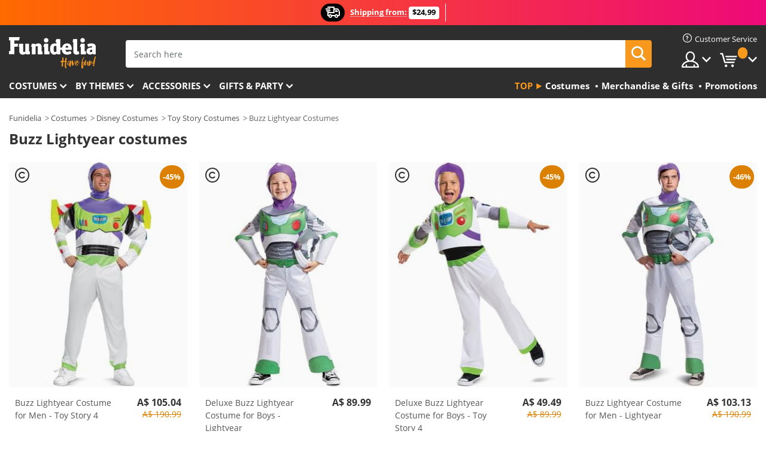

--- FILE ---
content_type: text/html; charset=UTF-8
request_url: https://www.funidelia.com.au/costumes/buzz-lightyear/5727
body_size: 21048
content:

<!DOCTYPE html>
<!--[if gt IE 8]><!-->
<html class="no-js" lang="en-AU">
<!--<![endif]-->
<head>
    <title>Buzz Lightyear costumes online | Funidelia</title>
    <meta charset="UTF-8">
<meta http-equiv="X-UA-Compatible" content="IE=edge">
<meta name="description" content="Discover the largest online catalogue of original Buzz Lightyear costumes for your costume party, Halloween and Carnival! Express delivery.">
<meta name="HandheldFriendly" content="True">
<meta name="apple-mobile-web-app-capable" content="yes">
<meta name="viewport" content="width=device-width,initial-scale=1,maximum-scale=1,minimum-scale=1,user-scalable=0">
<meta property="og:title" content="Buzz Lightyear costumes online | Funidelia">
<meta property="og:url" content="https://www.funidelia.com.au/costumes/buzz-lightyear/5727">
<meta property="og:type" content="website">
<meta property="og:image" content="https://www.funidelia.com.au/img/global/funidelia_logo.png">
<meta property="og:description" content="Discover the largest online catalogue of original Buzz Lightyear costumes for your costume party, Halloween and Carnival! Express delivery.">
<meta property="og:site_name" content="Funidelia">
<meta name="twitter:card" content="summary_large_image">
<meta name="twitter:site" content="@funidelia">
<meta name="twitter:creator" content="@funidelia">
<meta name="twitter:title" content="Buzz Lightyear costumes online | Funidelia">
<meta name="twitter:description" content="Discover the largest online catalogue of original Buzz Lightyear costumes for your costume party, Halloween and Carnival! Express delivery.">
<meta name="twitter:image" content="https://www.funidelia.com.au/img/global/funidelia_logo.png">
<meta name="theme-color" content="#565656">
<meta name="msapplication-navbutton-color" content="#565656">
<meta name="apple-mobile-web-app-capable" content="yes">
<meta name="apple-mobile-web-app-status-bar-style" content="black">
<link href="https://www.funidelia.com.au/costumes/buzz-lightyear/5727" rel="canonical">
<link href="https://www.funidelia.es/disfraces/buzz-lightyear/5727" rel="alternate" hreflang="es-ES">
<link href="https://www.funidelia.be/deguisements/buzz-leclair/5727" rel="alternate" hreflang="fr-BE">
<link href="https://www.funidelia.fr/deguisements/buzz-leclair/5727" rel="alternate" hreflang="fr-FR">
<link href="https://www.funidelia.ch/kostueme/buzz-lightyear/5727" rel="alternate" hreflang="de-CH">
<link href="https://www.funidelia.ch/fr/deguisements/buzz-leclair/5727" rel="alternate" hreflang="fr-CH">
<link href="https://www.funidelia.ch/it/costumi/buzz-lightyear/5727" rel="alternate" hreflang="it-CH">
<link href="https://www.funidelia.de/kostueme/buzz-lightyear/5727" rel="alternate" hreflang="de-DE">
<link href="https://www.funidelia.at/kostueme/buzz-lightyear/5727" rel="alternate" hreflang="de-AT">
<link href="https://www.funidelia.co.uk/costumes/buzz-lightyear/5727" rel="alternate" hreflang="en-GB">
<link href="https://www.funidelia.ie/costumes/buzz-lightyear/5727" rel="alternate" hreflang="en-IE">
<link href="https://www.funidelia.it/costumi/buzz-lightyear/5727" rel="alternate" hreflang="it-IT">
<link href="https://www.funidelia.pt/fatos/buzz-lightyear/5727" rel="alternate" hreflang="pt-PT">
<link href="https://www.funidelia.nl/kostuums/buzz-lightyear/5727" rel="alternate" hreflang="nl-NL">
<link href="https://www.funidelia.com/costumes/buzz-lightyear/5727" rel="alternate" hreflang="en-US">
<link href="https://www.funidelia.com/es/disfraces/buzz-lightyear/5727" rel="alternate" hreflang="es-US">
<link href="https://www.funidelia.pl/kostiumy/buzz-lightyear/5727" rel="alternate" hreflang="pl-PL">
<link href="https://www.funidelia.dk/kostumer/buzz-lightyear/5727" rel="alternate" hreflang="da-DK">
<link href="https://www.funidelia.se/maskeradklader/buzz-lightyear/5727" rel="alternate" hreflang="sv-SE">
<link href="https://www.funidelia.cz/kostymy/buzz-raketak/5727" rel="alternate" hreflang="cs-CZ">
<link href="https://www.funidelia.cl/disfraces/buzz-lightyear/5727" rel="alternate" hreflang="es-CL">
<link href="https://www.funidelia.co/disfraces/buzz-lightyear/5727" rel="alternate" hreflang="es-CO">
<link href="https://www.funidelia.no/kostymer/buzz-lightyear/5727" rel="alternate" hreflang="nn-NO">
<link href="https://www.funidelia.fi/asut/buzz-lightyear/5727" rel="alternate" hreflang="fi-FI">
<link href="https://www.funidelia.mx/disfraces/buzz-lightyear/5727" rel="alternate" hreflang="es-MX">
<link href="https://www.funidelia.pe/disfraces/buzz-lightyear/5727" rel="alternate" hreflang="es-PE">
<link href="https://www.funidelia.ca/costumes/buzz-lightyear/5727" rel="alternate" hreflang="en-CA">
<link href="https://www.funidelia.ca/fr/deguisements/buzz-leclair/5727" rel="alternate" hreflang="fr-CA">
<link href="https://www.funidelia.com.br/fantasias/buzz-lightyear/5727" rel="alternate" hreflang="pt-BR">
<link href="https://www.funidelia.sg/costumes/buzz-lightyear/5727" rel="alternate" hreflang="en-SG">
<link href="https://www.funidelia.co.il/thpwswt-bz-snwt-wr/5727" rel="alternate" hreflang="he-IL">
<link href="https://www.funidelia.co.il/en/costumes/buzz-lightyear/5727" rel="alternate" hreflang="en-IL">
<link href="https://www.funidelia.com.ua/costumes/buzz-lightyear/5727" rel="alternate" hreflang="uk-UA">
<link href="https://www.funidelia.co.nz/costumes/buzz-lightyear/5727" rel="alternate" hreflang="en-NZ">
<link href="https://www.funidelia.com.au/costumes/buzz-lightyear/5727" rel="alternate" hreflang="en-AU">
<link href="https://www.funidelia.ro/costume/buzz-lightyear/5727" rel="alternate" hreflang="ro-RO">
<link href="https://www.funidelia.com.pa/disfraces/buzz-lightyear/5727" rel="alternate" hreflang="es-PA">
<link href="https://www.funidelia.com.ar/disfraces/buzz-lightyear/5727" rel="alternate" hreflang="es-AR">
<link href="https://www.funidelia.gr/stoles-buzz-lightyear/5727" rel="alternate" hreflang="el-GR">
<link href="https://www.funidelia.hr/kostimi-buzz-lightyear/5727" rel="alternate" hreflang="hr-HR">
<link href="https://www.funidelia.hu/buzz-lightyear-jelmezek/5727" rel="alternate" hreflang="hu-HU">
<link href="https://www.funidelia.sk/kostymy-buzz-lightyear/5727" rel="alternate" hreflang="sk-SK">
<link href="https://www.funidelia.bg/kostumi-baz-svetlinna-godina/5727" rel="alternate" hreflang="bg-BG">
<link href="https://www.funidelia.si/kostumi-buzz-lightyear/5727" rel="alternate" hreflang="sl-SL">
<link href="https://www.funidelia.es/disfraces/buzz-lightyear/5727" rel="alternate" hreflang="es">
<link href="https://www.funidelia.fr/deguisements/buzz-leclair/5727" rel="alternate" hreflang="fr">
<link href="https://www.funidelia.de/kostueme/buzz-lightyear/5727" rel="alternate" hreflang="de">
<link href="https://www.funidelia.nl/kostuums/buzz-lightyear/5727" rel="alternate" hreflang="nl">
<link href="https://www.funidelia.com/costumes/buzz-lightyear/5727" rel="alternate" hreflang="en">
<link href="https://www.funidelia.pt/fatos/buzz-lightyear/5727" rel="alternate" hreflang="pt">
<link href="https://www.funidelia.it/costumi/buzz-lightyear/5727" rel="alternate" hreflang="it">
<link href="https://static1.funidelia.com" rel="preconnect" crossorigin="">
<link href="https://static1.funidelia.com" rel="dns-prefetch">
<link href="/newfront/css/funidelia6/global.css" rel="stylesheet">
<link href="/newfront/css/funidelia6/cookieconsent.css" rel="stylesheet">
<script src="/newfront/js/funidelia6/cookie-consent-didomi.js" defer></script>
<script src="/newfront/js/funidelia6/libs/jquery.js"></script>
<script src="/newfront/js/funidelia6/libs/lazysizes.min.js"></script>
<script src="//widget.trustpilot.com/bootstrap/v5/tp.widget.bootstrap.min.js" async></script>
<script type="text/javascript">window.didomiConfig = { languages: { enabled: ['en'], default: 'en' } };</script>    <meta name="csrf-param" content="_csrf">
    <meta name="csrf-token" content="R3AyMlozQ0h0J1tobnkUDAMbWGQoeRYsKzIKQm1VNAoRE2JlYn9xOw==">
    <!-- Fonts -->
    <style>
        /* ------------------------------------------------------ */
        /* FONTS */
        /* ------------------------------------------------------ */
        @font-face {
            font-display: swap;
            font-family: 'Open Sans';
            font-style: normal;
            font-weight: 400;
            src: local('Open Sans'), local('OpenSans'), url(https://fonts.gstatic.com/s/opensans/v13/K88pR3goAWT7BTt32Z01mxJtnKITppOI_IvcXXDNrsc.woff2) format('woff2');
            unicode-range: U+0460-052F, U+20B4, U+2DE0-2DFF, U+A640-A69F
        }

        @font-face {
            font-display: swap;
            font-family: 'Open Sans';
            font-style: normal;
            font-weight: 400;
            src: local('Open Sans'), local('OpenSans'), url(https://fonts.gstatic.com/s/opensans/v13/RjgO7rYTmqiVp7vzi-Q5URJtnKITppOI_IvcXXDNrsc.woff2) format('woff2');
            unicode-range: U+0400-045F, U+0490-0491, U+04B0-04B1, U+2116
        }

        @font-face {
            font-display: swap;
            font-family: 'Open Sans';
            font-style: normal;
            font-weight: 400;
            src: local('Open Sans'), local('OpenSans'), url(https://fonts.gstatic.com/s/opensans/v13/LWCjsQkB6EMdfHrEVqA1KRJtnKITppOI_IvcXXDNrsc.woff2) format('woff2');
            unicode-range: U+1F00-1FFF
        }

        @font-face {
            font-display: swap;
            font-family: 'Open Sans';
            font-style: normal;
            font-weight: 400;
            src: local('Open Sans'), local('OpenSans'), url(https://fonts.gstatic.com/s/opensans/v13/xozscpT2726on7jbcb_pAhJtnKITppOI_IvcXXDNrsc.woff2) format('woff2');
            unicode-range: U+0370-03FF
        }

        @font-face {
            font-display: swap;
            font-family: 'Open Sans';
            font-style: normal;
            font-weight: 400;
            src: local('Open Sans'), local('OpenSans'), url(https://fonts.gstatic.com/s/opensans/v13/59ZRklaO5bWGqF5A9baEERJtnKITppOI_IvcXXDNrsc.woff2) format('woff2');
            unicode-range: U+0102-0103, U+1EA0-1EF9, U+20AB
        }

        @font-face {
            font-display: swap;
            font-family: 'Open Sans';
            font-style: normal;
            font-weight: 400;
            src: local('Open Sans'), local('OpenSans'), url(https://fonts.gstatic.com/s/opensans/v13/u-WUoqrET9fUeobQW7jkRRJtnKITppOI_IvcXXDNrsc.woff2) format('woff2');
            unicode-range: U+0100-024F, U+1E00-1EFF, U+20A0-20AB, U+20AD-20CF, U+2C60-2C7F, U+A720-A7FF
        }

        @font-face {
            font-display: swap;
            font-family: 'Open Sans';
            font-style: normal;
            font-weight: 400;
            src: local('Open Sans'), local('OpenSans'), url(https://fonts.gstatic.com/s/opensans/v13/cJZKeOuBrn4kERxqtaUH3VtXRa8TVwTICgirnJhmVJw.woff2) format('woff2');
            unicode-range: U+0000-00FF, U+0131, U+0152-0153, U+02C6, U+02DA, U+02DC, U+2000-206F, U+2074, U+20AC, U+2212, U+2215, U+E0FF, U+EFFD, U+F000
        }

        @font-face {
            font-display: swap;
            font-family: 'Open Sans';
            font-style: normal;
            font-weight: 700;
            src: local('Open Sans Bold'), local('OpenSans-Bold'), url(https://fonts.gstatic.com/s/opensans/v13/k3k702ZOKiLJc3WVjuplzK-j2U0lmluP9RWlSytm3ho.woff2) format('woff2');
            unicode-range: U+0460-052F, U+20B4, U+2DE0-2DFF, U+A640-A69F
        }

        @font-face {
            font-display: swap;
            font-family: 'Open Sans';
            font-style: normal;
            font-weight: 700;
            src: local('Open Sans Bold'), local('OpenSans-Bold'), url(https://fonts.gstatic.com/s/opensans/v13/k3k702ZOKiLJc3WVjuplzJX5f-9o1vgP2EXwfjgl7AY.woff2) format('woff2');
            unicode-range: U+0400-045F, U+0490-0491, U+04B0-04B1, U+2116
        }

        @font-face {
            font-display: swap;
            font-family: 'Open Sans';
            font-style: normal;
            font-weight: 700;
            src: local('Open Sans Bold'), local('OpenSans-Bold'), url(https://fonts.gstatic.com/s/opensans/v13/k3k702ZOKiLJc3WVjuplzBWV49_lSm1NYrwo-zkhivY.woff2) format('woff2');
            unicode-range: U+1F00-1FFF
        }

        @font-face {
            font-display: swap;
            font-family: 'Open Sans';
            font-style: normal;
            font-weight: 700;
            src: local('Open Sans Bold'), local('OpenSans-Bold'), url(https://fonts.gstatic.com/s/opensans/v13/k3k702ZOKiLJc3WVjuplzKaRobkAwv3vxw3jMhVENGA.woff2) format('woff2');
            unicode-range: U+0370-03FF
        }

        @font-face {
            font-display: swap;
            font-family: 'Open Sans';
            font-style: normal;
            font-weight: 700;
            src: local('Open Sans Bold'), local('OpenSans-Bold'), url(https://fonts.gstatic.com/s/opensans/v13/k3k702ZOKiLJc3WVjuplzP8zf_FOSsgRmwsS7Aa9k2w.woff2) format('woff2');
            unicode-range: U+0102-0103, U+1EA0-1EF9, U+20AB
        }

        @font-face {
            font-display: swap;
            font-family: 'Open Sans';
            font-style: normal;
            font-weight: 700;
            src: local('Open Sans Bold'), local('OpenSans-Bold'), url(https://fonts.gstatic.com/s/opensans/v13/k3k702ZOKiLJc3WVjuplzD0LW-43aMEzIO6XUTLjad8.woff2) format('woff2');
            unicode-range: U+0100-024F, U+1E00-1EFF, U+20A0-20AB, U+20AD-20CF, U+2C60-2C7F, U+A720-A7FF
        }

        @font-face {
            font-display: swap;
            font-family: 'Open Sans';
            font-style: normal;
            font-weight: 700;
            src: local('Open Sans Bold'), local('OpenSans-Bold'), url(https://fonts.gstatic.com/s/opensans/v13/k3k702ZOKiLJc3WVjuplzOgdm0LZdjqr5-oayXSOefg.woff2) format('woff2');
            unicode-range: U+0000-00FF, U+0131, U+0152-0153, U+02C6, U+02DA, U+02DC, U+2000-206F, U+2074, U+20AC, U+2212, U+2215, U+E0FF, U+EFFD, U+F000
        }

        @font-face {
            font-family: 'iconfuni';
            font-display: swap;
            src: url('https://static1.funidelia.com/fonts/funidelia6/iconfuni.eot?m8h5y2');
            src: url('https://static1.funidelia.com/fonts/funidelia6/iconfuni.eot?m8h5y2#iefix') format('embedded-opentype'),
            url('https://static1.funidelia.com/fonts/funidelia6/iconfuni.ttf?m8h5y2') format('truetype'),
            url('https://static1.funidelia.com/fonts/funidelia6/iconfuni.woff?m8h5y2') format('woff'),
            url('https://static1.funidelia.com/fonts/funidelia6/iconfuni.svg?m8h5y2#iconfuni') format('svg');
            font-weight: normal;
            font-style: normal;
        }
    </style>


    <!-- I: Pixels Header -->
    <!-- I: GOOGLE ANALYTICS -->
<script type="text/javascript">
    
    function getCookie(k){ return(document.cookie.match('(^|; )'+k+'=([^;]*)')||0)[2] }
  if (typeof ga !== 'undefined') {
        ga('create', 'UA-100726138-1', 'auto');
        ga('require', 'displayfeatures');
        // AB Test variable
        ga('set', 'dimension4', 'Control');
        // Multilanguage custom dimension
      (function(window) {
          var d=(window.location.host).split("."); d=d[d.length-1];
          if(d==='ch' && typeof ga!=='undefined') {
              var p=(window.location.pathname).split("/"); p=(p.length>1)? p[1]:p;
              if(p.match(/^[a-zA-Z]{2}$/gi))
                    ga('set', 'dimension5', p);
            }
        })(window);
        // ClientID cookie to custom dimension
      (function(clientId) {
          if(typeof clientId!=='undefined' && clientId!=='') {
              var c=(clientId.split(".")[2] + '.' + clientId.split(".")[3]);
                ga('set', 'dimension6', c);
            }
        })(getCookie('_ga'));

        // Send the page view
        ga('send', 'pageview');
        ga('require', 'ecommerce');
    }
</script>
<!-- F: GOOGLE ANALYTICS -->
    <!-- F: Pixels Header -->
    <meta name="format-detection" content="telephone=no">

    <link rel="shortcut icon" href="https://static1.funidelia.com/img/icons/funidelia6/favicon.ico"/>
    <link rel="apple-touch-icon" sizes="57x57"
          href="https://static1.funidelia.com/img/icons/funidelia6/apple-touch-icon-57x57.png">
    <link rel="apple-touch-icon" sizes="72x72"
          href="https://static1.funidelia.com/img/icons/funidelia6/apple-touch-icon-72x72.png">
    <link rel="apple-touch-icon" sizes="114x114"
          href="https://static1.funidelia.com/img/icons/funidelia6/apple-touch-icon-114x114.png">
    <link rel="apple-touch-icon" sizes="144x144"
          href="https://static1.funidelia.com/img/icons/funidelia6/apple-touch-icon-144x144.png">
    <link rel="apple-touch-icon" sizes="60×60"
          href="https://static1.funidelia.com/img/icons/funidelia6/touch-icon-iphone-60x60.png">
    <link rel="apple-touch-icon" sizes="76×76"
          href="https://static1.funidelia.com/img/icons/funidelia6/touch-icon-ipad-76x76.png">
    <link rel="apple-touch-icon" sizes="120×120"
          href="https://static1.funidelia.com/img/icons/funidelia6/touch-icon-iphone-retina-120x120.png">
    <link rel="apple-touch-icon" sizes="152×152"
          href="https://static1.funidelia.com/img/icons/funidelia6/touch-icon-ipad-retina-152x152.png">
    <link rel="apple-touch-icon" sizes="180×180"
          href="https://static1.funidelia.com/img/icons/funidelia6/apple-touch-icon-180x180.png">
    <link rel="icon" sizes="192×192" href="https://static1.funidelia.com/img/icons/funidelia6/touch-icon-192x192.png">
    <link rel="icon" sizes="128×128" href="https://static1.funidelia.com/img/icons/funidelia6/touch-icon-128x128.png">

    </head>
<body id="landing-page">
<!-- Google Tag Manager -->
<script>                    
                    dataLayer = window.dataLayer||[];
                    dataLayer.push({"id_shop":38,"id_lang":1,"store":"au","currency":"AUD","environment":"PRO","vertexModeShopEnabled":1,"vertexModeLangEnabled":1,"vertexEventShops":["1","2","4","6","7","8","9","10","11","12","13","16","20","21","24","25","29","31","39","42","43","48","50","52"],"vertexEventLangs":["1","2","3","4","5","6","7","8","9","10","11","12","14","23","26","27","29","30","31"],"languageCode":"en-AU","testAbName":"","id_testab_segment":"","pageCategory":"landing"});
                    function gtag(){dataLayer.push(arguments);}
                    gtag('js', new Date());
                </script><script>
                window.dataLayer = window.dataLayer || [];
                function gtag(){dataLayer.push(arguments);}
                gtag('config', {
                    'allow_enhanced_conversions': true
                });
                var enhanced_conversion_data = {};
                </script>
                <!-- Google tag (gtag.js) -->
                <script async src='https://www.googletagmanager.com/gtag/js?id=AW-941662587'></script>
                <script>
                window.dataLayer = window.dataLayer || [];
                function gtag(){dataLayer.push(arguments);}
                gtag('js', new Date());
                gtag('config', 'AW-941662587');
                </script><noscript><iframe src="//www.googletagmanager.com/ns.html?id=GTM-TQ33MSD"
                height="0" width="0" style="display:none;visibility:hidden"></iframe></noscript>
                <script>(function(w,d,s,l,i){w[l]=w[l]||[];w[l].push({'gtm.start':
                new Date().getTime(),event:'gtm.js'});var f=d.getElementsByTagName(s)[0],
                j=d.createElement(s),dl=l!='dataLayer'?'&l='+l:'';j.async=true;j.src=
                '//www.googletagmanager.com/gtm.js?id='+i+dl;f.parentNode.insertBefore(j,f);
                })(window,document,'script','dataLayer','GTM-TQ33MSD');</script><!-- End Google Tag Manager -->
<script type="text/javascript">var languageItems=(function(){var _languages={"d4a8968f52233729744797511ed0b4c0":"Are you sure you want to delete these items?","80ebdccece38141cd9c0f9b3b623091f":"Are you sure you want to delete this item?","074b03b4412887edb3e3a82e13af0805":"Translation Language: {name}","c9cc8cce247e49bae79f15173ce97354":"Save","d3d2e617335f08df83599665eef8a418":"Close","2c001e112362cf23b3ae510a082bfd2f":"View more","92eb39a1407d02c39fc0403548241472":"Close","c505a523b530a1d6cbe1032888faf4cf":"View all options","dc52ced9d4cb3e54bc844d244eabf16e":"Hide","a1bb4005c97d90c2b9e6e5e70aeb4a39":"View profile","89de7cdf72ec3e86dc4e9f855cceceeb":"Size","3a9d91e217cf6dc8f7bdb006d3ee59b7":"Price","ca2c86ecadd1cc864d4cad2935120ba9":"New","4352a5342c0822e2b90b767c1a412fe2":"Available","75be016667431efb1831274f515a59b4":"Before","d20f652b79b41449b66aaa14831b6b12":"Add","4cb47e60921d2f6c40e1983714081495":"Search suggestions","9cfefed8fb9497baa5cd519d7d2bb5d7":"in","e1fa9a011f09a9cfc43013dc796d1453":"See more","fa318bcf93b1cc6de55eb7a058652acc":"Search suggestions"};return{getLanguageItems:function(){return _languages;}};})();</script>
<!-- HEADER START -->
<script type="application/ld+json">{"@context":"http:\/\/schema.org\/","@type":"Organization","name":"Funidelia","legalName":"FUNIGLOBAL DEVELOPMENTS SL","url":"https:\/\/www.funidelia.info","logo":"https:\/\/www.funidelia.com.au\/img\/global\/funidelia_logo.png","brand":{"@type":"Brand","name":"Funidelia","logo":"https:\/\/www.funidelia.com.au\/img\/global\/funidelia_logo.png","slogan":"Have Fun!","url":"https:\/\/www.funidelia.com.au\/"}}</script><header id="header">
    <section id="header-msg" class="wc2">
	<div class="phase1">
		<span class="ico"><i class="ico-send-ng"></i>&nbsp;</span> 
 
			<span class="txt-h1">Shipping from:</span>
		 
			<span class="txt-h2">$24,99</span>
	</div>
		<script type="text/javascript">
			var limit_date = '2026-12-31 23:59:59';
		</script>
</section>
    <div id="header-ctt" class="container">
        <h2 id="header-brand"><a href="/" title="Go to Home">Funidelia. Your Fancy Dress and Halloween Costumes online shop.</a></h2>
        <section id="header-nav">
			<ul class="header-nav-menu">
				<li class="head-client"><a href="/faq/customer-service" title="Customer Service" class="opt" ><i class="ico-hn-client"></i><span class="txt">Customer Service</span></a></li>
				<li class="head-sep"></li>
				<li class="head-search"><a href="#" title="Search" class="opt js-head-search"><span class="txt">Search</span></a></li>
				<li class="head-user dropdown">
					<a class="opt dropdown-toggle" data-toggle="dropdown" aria-haspopup="true" aria-expanded="false" title="My account"><span class="txt">My account</span></a>
					<div class="dropdown-menu dropdown-menu-right">
						<div id="my-account-login-form" style="display: block;">
							<span class="hidden">Enter My account</span>
							<form id="loginForm-header" name="loginForm" method="POST" action="/index.php?controller=authentication" class="form">
								<fieldset>
									<div class="form-group">
										<label for="loginForm-cps-email">E-mail:</label>
										<input type="text" name="email" id="loginForm-cps-email" value="" class="form-control">
									</div>
									<div class="form-group">
										<label for="loginForm-cps-password">Password:</label>
										<input type="password" name="passwd" id="loginForm-cps-password" value="" class="form-control" />
									</div>
									<div class="form-group">
										<input type="submit" id="loginForm-header-submit" name="SubmitLogin" class="btn-form" value="Enter" />
										<span class="link" data-ref="/index.php?controller=password" onclick="window.location.href=this.getAttribute('data-ref');"
                                              title="Recall your password by clicking here">
                                            Forgotten your password?                                        </span>
									</div>
								</fieldset>
							</form>
						</div>
					</div>
				</li>
					<li id="cart" class="head-cart dropdown">
						<a href="https://www.funidelia.com.au/cart" title="My Cart" class="opt dropdown-toggle active" data-toggle="dropdown" id="slidecartBtn"><span class="txt">My Cart</span> <span class="badged num funi-blockcartbadge">&nbsp;</span></a>

						<div id="slidecart" class="slidecart dropdown-menu dropdown-menu-right">
							<span class="dropdown-header">My Shopping Cart</span>
							<div class="dropdown-padd">
                                <div class="lazyloading"></div>
							</div>
						</div>
					</li>
			</ul>
        </section>
		<section id="header-search">
			<div class="search-form">

				<form id="searhForm-header" action="/search" method="get">
					<fieldset>
						<div class="search-group">
							<label for="query">Search by:</label>
							<input type="text" id="searchForm-query-header" name="query" class="form-control" placeholder="Search here" />
							<input type="reset" value="x" class="searchForm-reset-header" />
							<span class="search-group-btn">
								<button type="submit" id="searchForm-submit-header" class="btn btn-search">
									<i class="icf-search"></i><span class="txt">Search</span>
								</button>
							</span>
						</div>
					</fieldset>
				</form>
			</div>
		</section>
<section id="header-menu">
	<a id="slidemenuBtn" href="#slidemenu" title="What do you want to buy?" class="opt-menu dropdown-toggle"><span class="txt">What do you want to buy?</span></a>
	<div id="slidemenu" >
		<div class="header-menu-responsive dropdown-menu">
			<ul class="header-menu-movil clearfix">
				<li class="opt-movil "><a title="Go back" class="sidr-close-window opt-back">Go back</a></li>
				<li class="opt-movil "><a title="My account" id="menu-movil-user-btn"  class="opt-user">My account</a></li>
				
				<li id="header-movil-user" class="clearfix">
					<div id="my-account-login-form-mobile" style="display: block;">
						<span class="hidden">Enter My account</span>
						<form id="loginFormMobile" name="loginForm" method="POST" action="/index.php?controller=authentication&back=https://www.funidelia.com.au/costumes/buzz-lightyear/5727"  class="form">
							<fieldset>
								<div class="form-group">
									<label for="loginFormMobile-cps-email">E-mail:</label>
									<input type="text" name="email" id="loginFormMobile-cps-email" value="" class="form-control">
								</div>
								<div class="form-group">
									<label for="loginFormMobile-cps-password">Password:</label>
									<input type="password" name="passwd" id="loginFormMobile-cps-password" value="" class="form-control" />
								</div>
								<input type="submit" id="loginFormMobile-submit" name="SubmitLogin" class="btn-form" value="Enter" />
                                <span class="link" data-ref="/index.php?controller=password" onclick="window.location.href=this.getAttribute('data-ref');"
                                      title="Recall your password by clicking here">
                                    Forgotten your password?                                </span>
							</fieldset>
						</form>
					</div>
				</li>
				
			</ul>
				<ul class="header-menu-nav clearfix">
					<li class="opt-links">
						<div class="menu-h2"><a href="#" title="Más productos">Top</a></div>
						<div class="dropdown clearfix">
							<div class="fdo clearfix">
								<ul class="clearfix">
											<li>
			<a href="/costumes/951" title="Costumes" ><img data-src="https://static1.funidelia.com/img/fr_landing_block/funidelia6/landings/20250708_MENULINKS_DISFRACES_EN.jpg" alt="Costumes" class="img lazyload"><span class="txt">Costumes</span></a>
    	</li>
		<li>
			<a href="/geeky-gifts/6235" title="Merchandise & Gifts" ><img data-src="https://static1.funidelia.com/img/fr_landing_block/funidelia6/landings/20181029_MENULINKS_MERCHAND_REGALOSFRIKIS_EN.gif" alt="Merchandise & Gifts" class="img lazyload"><span class="txt">Merchandise & Gifts</span></a>
    	</li>
		<li>
			<a href="/funidelia-outlet/8822" title="Promotions" ><img data-src="https://static1.funidelia.com/img/fr_landing_block/funidelia6/landings/20250708_MENULINKS_PROMOCIONES_EN.jpg" alt="Promotions" class="img lazyload"><span class="txt">Promotions</span></a>
    	</li>
								</ul>
							</div>
						</div>
					</li>					
						<li class="opt-normal">
							<div class="menu-h2">
								<a href="/costumes/951" title="Costumes" >Costumes</a>
							</div>
							<div class="dropdown">
								<div class="fdo clearfix">
										<div class="header-menu-cat">
											<div class="menu-column-title">
													<a title="Featured:" >Featured:</a>
											</div>
												<ul class="lst-cats">
															<li>
			<a class="gae-menu-mob" href="#" title=""></a>
		</li>
												</ul>
													</div>
													<div class="header-menu-tags ">
                                                        <div class="draggable-module">
                                                        													<div class="menu-column-title">
															<a title="👫 Costumes For Adults" >👫 Costumes For Adults</a>
									
													</div>
													<ul class="lst-tags clearfix">
																<li>
			<a href="/fancy-dress/men/1630" title="Costumes for men">Costumes for men</a>
		</li>
		<li>
			<a href="/fancy-dress/women/1631" title="Costumes for women">Costumes for women</a>
		</li>
		<li>
			<a href="/fancy-dress/adult/1643" title="All Costumes for adults">All Costumes for adults</a>
		</li>
													</ul>
                                                        </div>
													</div>
													<div class="header-menu-tags ">
                                                        <div class="draggable-module">
                                                        													<div class="menu-column-title">
															<a title="👧 Costumes for kids" >👧 Costumes for kids</a>
									
													</div>
													<ul class="lst-tags clearfix">
																<li>
			<a href="/fancy-dress/boys/1636" title="Costumes for boys">Costumes for boys</a>
		</li>
		<li>
			<a href="/fancy-dress/girls/1637" title="Costumes for girls">Costumes for girls</a>
		</li>
		<li>
			<a href="/fancy-dress/baby/1646" title="Costumes for babies">Costumes for babies</a>
		</li>
		<li>
			<a href="/fancy-dress/kids/1645" title="All Costumes for kids">All Costumes for kids</a>
		</li>
													</ul>
                                                        </div>
													</div>
													<div class="header-menu-tags ">
                                                        <div class="draggable-module">
                                                        													<div class="menu-column-title">
															<a title="🤠 Other costumes" >🤠 Other costumes</a>
									
													</div>
													<ul class="lst-tags clearfix">
																<li>
			<a href="/costumes/plus-size/3758" title="Plus Size">Plus Size</a>
		</li>
		<li>
			<a href="/costumes/sexy/1087" title="Sexy Costumes">Sexy</a>
		</li>
		<li>
			<a href="/couple-costumes/8110" title="Couples">Couples</a>
		</li>
		<li>
			<a href="/group-costumes/6268" title="Groups & Family">Groups & Family</a>
		</li>
		<li>
			<a href="/fancy-dress/for-dogs/1642" title="Dogs Costumes">Dogs</a>
		</li>
		<li>
			<a href="/costumes/cheap/4391" title="Cheap Costumes">Cheap Costumes</a>
		</li>
		<li>
			<a href="/funidelia-outlet/8822" title="Promotions">Promotions</a>
		</li>
													</ul>
                                                        </div>
									</div>
								</div>
								<ul class="all">
									<li class="all">
										<a href="/costumes/951" title="View all">View all</a>
									</li>
								</ul>
									<img data-src="https://static1.funidelia.com/img/fr_landing_block/funidelia6/landings/201908_FUNIDELIA_CAB_MENU_DISFRACES_HALLOWEEN.jpg" alt="" class="header-menu-img lazyload">
							</div>
						</li>
						<li class="opt-normal">
							<div class="menu-h2">
								<a href="/costumes/951" title="Costumes By themes" >By themes</a>
							</div>
							<div class="dropdown">
								<div class="fdo clearfix">
										<div class="header-menu-cat">
											<div class="menu-column-title">
													<a title="Featured:" >Featured:</a>
											</div>
												<ul class="lst-cats">
															<li>
			<a class="gae-menu-mob" href="#" title=""></a>
		</li>
												</ul>
													</div>
													<div class="header-menu-tags ">
                                                        <div class="draggable-module">
                                                        													<div class="menu-column-title">
															<a title="🎉 Top Costumes" >🎉 Top Costumes</a>
									
													</div>
													<ul class="lst-tags clearfix">
																<li>
			<a href="/costumes/animals-insects/3513" title="Animals Costumes">Animals</a>
		</li>
		<li>
			<a href="/theme/police/4964" title="Police Costumes">Police</a>
		</li>
		<li>
			<a href="/costumes/pirates/3327" title="Pirates Costumes">Pirates</a>
		</li>
		<li>
			<a href="/costumes/food-drinks/3514" title="Food & Drinks Costumes">Food & Drinks</a>
		</li>
		<li>
			<a href="/theme/fruit/1270" title="Fruits Costumes">Fruits</a>
		</li>
		<li>
			<a href="/costumes/uniforms/3508" title="Professions Costumes">Professions</a>
		</li>
		<li>
			<a href="/costumes/clowns-circus/3314" title="Clowns & Circus Costumes">Clowns & Circus</a>
		</li>
		<li>
			<a href="/costumes/video-games/3510" title="Videogames Costumes">Videogames</a>
		</li>
		<li>
			<a href="/theme/steampunk/1482" title="Steampunk Costumes">Steampunk</a>
		</li>
													</ul>
                                                        </div>
                                                        <div class="draggable-module">
                                                        													<div class="menu-column-title">
															<a title="⏳ Decades Costumes" >⏳ Decades Costumes</a>
									
													</div>
													<ul class="lst-tags clearfix">
																<li>
			<a href="/costumes/20s-flapper-burlesque/3031" title="20s: Flapper & Burlesque Costumes">20s: Flapper & Burlesque</a>
		</li>
		<li>
			<a href="/costumes/rock-roll/3034" title="50s: Rock & Roll Costumes">50s: Rock & Roll</a>
		</li>
		<li>
			<a href="/costumes/hippie-movement/3035" title="60s: Hippie Movement Costumes">60s: Hippie Movement</a>
		</li>
		<li>
			<a href="/costumes/disco-pimps/3036" title="70s: Disco Costumes">70s: Disco</a>
		</li>
		<li>
			<a href="/costumes/pop-music/men/3037" title="80s & 90s: Pop Music Costumes">80s & 90s: Pop Music</a>
		</li>
		<li>
			<a href="/costumes/decades/3497" title="All Decades Costumes">All Decades Costumes</a>
		</li>
													</ul>
                                                        </div>
													</div>
													<div class="header-menu-tags ">
                                                        <div class="draggable-module">
                                                        													<div class="menu-column-title">
															<a title="🦸‍♀️  Superheroes & Villains" >🦸‍♀️  Superheroes & Villains</a>
									
													</div>
													<ul class="lst-tags clearfix">
																<li>
			<a href="/theme/joker/4544" title="Joker Costumes">Joker</a>
		</li>
		<li>
			<a href="/costumes/captain-america/3082" title="Captain America Costumes">Captain America</a>
		</li>
		<li>
			<a href="/costumes/power-rangers/3335" title="Power Rangers Costumes">Power Rangers</a>
		</li>
		<li>
			<a href="/costumes/spiderman/3376" title="Spiderman Costumes">Spiderman</a>
		</li>
		<li>
			<a href="/costumes/teenage-mutant-ninja-turtles/3240" title="Teenage Mutant Ninja Turtles Costumes">Teenage Mutant Ninja Turtles</a>
		</li>
		<li>
			<a href="/costumes/thor/3411" title="Thor Costumes">Thor</a>
		</li>
		<li>
			<a href="/costumes/deadpool/3107" title="Deadpool Costumes">Deadpool</a>
		</li>
		<li>
			<a href="/costumes/marvel/3469" title="Marvel Costumes">Marvel</a>
		</li>
		<li>
			<a href="/costumes/superheroes-villains/3509" title="All Superheroes Costumes">All Superheroes Costumes</a>
		</li>
													</ul>
                                                        </div>
                                                        <div class="draggable-module">
                                                        													<div class="menu-column-title">
															<a title="⚔️ Historical costumes" >⚔️ Historical costumes</a>
									
													</div>
													<ul class="lst-tags clearfix">
																<li>
			<a href="/costumes/roman/3354" title="Rome Costumes">Rome</a>
		</li>
		<li>
			<a href="/theme/vikings/1540" title="Vikings Costumes">Vikings</a>
		</li>
		<li>
			<a href="/costumes/egyptian/1230" title="Egypt Costumes">Egypt</a>
		</li>
		<li>
			<a href="/costumes/medieval/3276" title="Medieval Costumes">Medieval</a>
		</li>
		<li>
			<a href="/theme/caveman/1188" title="Cavemen & Cavewomen Costumes">Cavemen & Cavewomen</a>
		</li>
		<li>
			<a href="/costumes/wild-west/3507" title="Western Costumes">Western</a>
		</li>
		<li>
			<a href="/costumes/world-cultures/3506" title="All Cultures Costumes">All Cultures Costumes</a>
		</li>
													</ul>
                                                        </div>
                                                        <div class="draggable-module">
                                                        													<div class="menu-column-title">
															<a title="🎬 Movies & Series Costumes" >🎬 Movies & Series Costumes</a>
									
													</div>
													<ul class="lst-tags clearfix">
																<li>
			<a href="/costumes/grease/3179" title="Grease Costumes">Grease</a>
		</li>
		<li>
			<a href="/costumes/harry-potter/3189" title="Harry Potter Costumes">Harry Potter</a>
		</li>
		<li>
			<a href="/costumes/seven-kingdoms/3215" title="Game of Thrones (GOT) Costumes">Game of Thrones (GOT)</a>
		</li>
		<li>
			<a href="/costumes/sesame-street/3049" title="Sesame Street & The Muppets Costumes">Sesame Street & The Muppets</a>
		</li>
		<li>
			<a href="/costumes/star-wars/3378" title="Star Wars Costumes">Star Wars</a>
		</li>
		<li>
			<a href="/costumes/alice-in-wonderland/3017" title="Alice In Wonderland Costumes">Alice In Wonderland</a>
		</li>
		<li>
			<a href="/costumes/disney/3543" title="All Disney Costumes Costumes">All Disney Costumes</a>
		</li>
		<li>
			<a href="/costumes/disney-princesses/3503" title="Disney Princesses Costumes">Disney Princesses</a>
		</li>
		<li>
			<a href="/costumes/tv-and-film/3502" title="All Movies & Series Costumes">All Movies & Series Costumes</a>
		</li>
													</ul>
                                                        </div>
													</div>
													<div class="header-menu-tags ">
                                                        <div class="draggable-module">
                                                        													<div class="menu-column-title">
															<a title="📺 Cartoon Costumes" >📺 Cartoon Costumes</a>
									
													</div>
													<ul class="lst-tags clearfix">
																<li>
			<a href="/theme/miraculous-ladybug/5984" title="Miraculous Ladybug Costumes">Miraculous Ladybug</a>
		</li>
		<li>
			<a href="/masha-and-the-bear-costumes/7400" title="Masha and The Bear Costumes">Masha and The Bear</a>
		</li>
		<li>
			<a href="/costumes/pj-masks/6145" title="PJ Masks Costumes">PJ Masks</a>
		</li>
		<li>
			<a href="/costumes/the-smurfs/3260" title="The Smurfs Costumes">The Smurfs</a>
		</li>
		<li>
			<a href="/costumes/wheres-wally/3117" title="Where's Wally Costumes">Where's Wally</a>
		</li>
		<li>
			<a href="/costumes/sponge-bob-squarepants/3062" title="Sponge Bob Squarepants Costumes">Sponge Bob Squarepants</a>
		</li>
		<li>
			<a href="/costumes/monster-high/3284" title="Monster High Costumes">Monster High</a>
		</li>
		<li>
			<a href="/costumes/cartoons/3501" title="All Cartoon Costumes">All Cartoon Costumes</a>
		</li>
													</ul>
                                                        </div>
                                                        <div class="draggable-module">
                                                        													<div class="menu-column-title">
															<a title="🎉 Themed Party Costumes" >🎉 Themed Party Costumes</a>
									
													</div>
													<ul class="lst-tags clearfix">
																<li>
			<a href="/celebration/carnival/5866" title="Halloween Costumes">Halloween</a>
		</li>
		<li>
			<a href="/costumes/halloween/3532" title="Halloween Costumes">Halloween</a>
		</li>
		<li>
			<a href="/celebration/christmas/5872" title="Christmas Costumes">Christmas</a>
		</li>
		<li>
			<a href="/celebration/hen-stag-party/5868" title="Hen & Stag Party Costumes">Hen & Stag Party</a>
		</li>
		<li>
			<a href="/celebration/oktoberfest/5874" title="Oktoberfest Costumes">Oktoberfest</a>
		</li>
		<li>
			<a href="/celebration/st-patricks-day/5876" title="St. Patrick's Costumes">St. Patrick's</a>
		</li>
													</ul>
                                                        </div>
                                                        <div class="draggable-module">
                                                        													<div class="menu-column-title">
															<a title="🥳  More Carnival costumes" >🥳  More Carnival costumes</a>
									
													</div>
													<ul class="lst-tags clearfix">
																<li>
			<a href="/costumes/inflatable/6205" title="Inflatable costumes">Inflatable costumes</a>
		</li>
		<li>
			<a href="/costumes/second-skin/3449" title="Morphsuits">Morphsuits</a>
		</li>
		<li>
			<a href="/costumes/onesie-kigurumi/5954" title="Onesie & Kigurumi">Onesie & Kigurumi</a>
		</li>
		<li>
			<a href="/costumes/suits-opposuits/3420" title="Opposuits">Opposuits</a>
		</li>
		<li>
			<a href="/costumes-carry-me-piggy-back/5966" title="Ride On, Carry Me & Piggy Back Costumes">Ride On, Carry Me & Piggy Back</a>
		</li>
		<li>
			<a href="/costumes/original-funny/3515" title="Original & Funny Costumes">Original & Funny</a>
		</li>
													</ul>
                                                        </div>
									</div>
								</div>
								<ul class="all">
									<li class="all">
										<a href="/costumes/951" title="View all">View all</a>
									</li>
								</ul>
									<img data-src="https://static1.funidelia.com/img/fr_landing_block/funidelia6/landings/202111_FUNIDELIA_CAB_MENU_DISFRACES_NAVIDAD1.jpg" alt="" class="header-menu-img lazyload">
							</div>
						</li>
						<li class="opt-normal">
							<div class="menu-h2">
								<a href="/accessories/5814" title="Accessories for costumes" >Accessories</a>
							</div>
							<div class="dropdown">
								<div class="fdo clearfix">
										<div class="header-menu-cat">
											<div class="menu-column-title">
													<a title="Featured:" >Featured:</a>
											</div>
												<ul class="lst-cats">
															<li>
			<a class="gae-menu-mob" href="#" title=""></a>
		</li>
												</ul>
													</div>
													<div class="header-menu-tags ">
                                                        <div class="draggable-module">
                                                        													<div class="menu-column-title">
															<a title="🎩 Costumes Accessories" >🎩 Costumes Accessories</a>
									
													</div>
													<ul class="lst-tags clearfix">
																<li>
			<a href="/wigs/1058" title="Wigs for costumes">Wigs</a>
		</li>
		<li>
			<a href="/makeup/5817" title="Makeup for costumes">Makeup</a>
		</li>
		<li>
			<a href="/tutus-petticoats/1105" title="Tutus for costumes">Tutus</a>
		</li>
		<li>
			<a href="/boas/905" title="Boas for costumes">Boas</a>
		</li>
		<li>
			<a href="/tights-leggings/1022" title="Tights & Leggings for costumes">Tights & Leggings</a>
		</li>
		<li>
			<a href="/capes-cloaks/918" title="Capes & Cloaks for costumes">Capes & Cloaks</a>
		</li>
		<li>
			<a href="/beards-moustaches/898" title="Beards & Moustaches for costumes">Beards & Moustaches</a>
		</li>
		<li>
			<a href="/glasses/965" title="Glasses for costumes">Glasses</a>
		</li>
		<li>
			<a href="/accessories/5814" title="All Accessories for costumes">All Accessories</a>
		</li>
													</ul>
                                                        </div>
                                                        <div class="draggable-module">
                                                        													<div class="menu-column-title">
															<a title="🎭 Costumes Masks" >🎭 Costumes Masks</a>
									
													</div>
													<ul class="lst-tags clearfix">
																<li>
			<a href="/eyemasks/892" title="Eye Masks for costumes">Eye Masks</a>
		</li>
		<li>
			<a href="/masks/italy-venice/3744" title="Italy & Venice Masks for costumes">Italy & Venice Masks</a>
		</li>
		<li>
			<a href="/masks/animals/5985" title="Animals Masks for costumes">Animals Masks</a>
		</li>
		<li>
			<a href="/masks/clown/6211" title="Clowns & Circus Masks for costumes">Clowns & Circus Masks</a>
		</li>
		<li>
			<a href="/masks/1017" title="All Masks for costumes">All Masks</a>
		</li>
													</ul>
                                                        </div>
													</div>
													<div class="header-menu-tags ">
                                                        <div class="draggable-module">
                                                        													<div class="menu-column-title">
															<a title="🎃 Halloween Accessories" >🎃 Halloween Accessories</a>
									
													</div>
													<ul class="lst-tags clearfix">
																<li>
			<a href="/wigs/halloween/3737" title="Halloween Wigs for costumes">Halloween Wigs</a>
		</li>
		<li>
			<a href="/demons-devils-horns/8554" title="Demons & Devils Horns for costumes">Demons & Devils Horns</a>
		</li>
		<li>
			<a href="/wigs/witches-wizards/3745" title="Witches & Wizards Wigs for costumes">Witches & Wizards Wigs</a>
		</li>
		<li>
			<a href="/wigs/clown/6215" title="Clowns & Circus Wigs for costumes">Clowns & Circus Wigs</a>
		</li>
		<li>
			<a href="/accessories/halloween/6025" title="All Halloween for costumes">All Halloween</a>
		</li>
													</ul>
                                                        </div>
                                                        <div class="draggable-module">
                                                        													<div class="menu-column-title">
															<a title="👹 Halloween Masks" >👹 Halloween Masks</a>
									
													</div>
													<ul class="lst-tags clearfix">
																<li>
			<a href="/masks/witch/6219" title="Witches & Wizards Masks for costumes">Witches & Wizards Masks</a>
		</li>
		<li>
			<a href="/horror-movies-masks/8094" title="Horror Movies Masks for costumes">Horror Movies Masks</a>
		</li>
		<li>
			<a href="/plague-doctor-masks/8184" title="Plague doctor Masks for costumes">Plague doctor Masks</a>
		</li>
		<li>
			<a href="/monsters-masks/8098" title="Monsters Masks for costumes">Monsters Masks</a>
		</li>
		<li>
			<a href="/masks/zombie/6217" title="Zombies Masks for costumes">Zombies Masks</a>
		</li>
		<li>
			<a href="/masks/halloween/3730" title="All Halloween Masks for costumes">All Halloween Masks</a>
		</li>
													</ul>
                                                        </div>
                                                        <div class="draggable-module">
                                                        													<div class="menu-column-title">
															<a title="🎉 Costumes Themed Party" >🎉 Costumes Themed Party</a>
									
													</div>
													<ul class="lst-tags clearfix">
																<li>
			<a href="/accessories/hen-stag-party/5975" title="Hen & Stag Party Accessories">Hen & Stag Party Accessories</a>
		</li>
		<li>
			<a href="/oktoberfest-hats/8071" title="Oktoberfest Accessories">Oktoberfest Accessories</a>
		</li>
													</ul>
                                                        </div>
													</div>
													<div class="header-menu-tags ">
                                                        <div class="draggable-module">
                                                        													<div class="menu-column-title">
															<a title="🤡 Halloween Makeup" >🤡 Halloween Makeup</a>
									
													</div>
													<ul class="lst-tags clearfix">
																<li>
			<a href="/makeup/witches-wizards/3740" title="Witches & Wizards Makeup for costumes">Witches & Wizards Makeup</a>
		</li>
		<li>
			<a href="/demons-devils-makeup/8753" title="Demons & Devils Makeup for costumes">Demons & Devils Makeup</a>
		</li>
		<li>
			<a href="/makeup/clowns-circus/3741" title="Clowns & Circus Makeup for costumes">Clowns & Circus Makeup</a>
		</li>
		<li>
			<a href="/makeup/vampires/3739" title="Vampires Makeup for costumes">Vampires Makeup</a>
		</li>
		<li>
			<a href="/makeup/zombies/3742" title="Zombies Makeup for costumes">Zombies Makeup</a>
		</li>
		<li>
			<a href="/fangs-teeth/949" title="Teeth & Fangs for costumes">Teeth & Fangs</a>
		</li>
		<li>
			<a href="/wounds-prosthesis/980" title="Wounds & Prostheses for costumes">Wounds & Prostheses</a>
		</li>
		<li>
			<a href="/blood/1084" title="Blood for costumes">Blood</a>
		</li>
		<li>
			<a href="/makeup/halloween/3728" title="All Halloween Makeup for costumes">All Halloween Makeup</a>
		</li>
													</ul>
                                                        </div>
                                                        <div class="draggable-module">
                                                        													<div class="menu-column-title">
															<a title="🎅 Accessories Christmas" >🎅 Accessories Christmas</a>
									
													</div>
													<ul class="lst-tags clearfix">
																<li>
			<a href="/christmas-jumpers/5931" title="Ugly Christmas sweaters for costumes">Ugly Christmas sweaters</a>
		</li>
		<li>
			<a href="/new-years-eve-accessories/7174" title="New Years Eve Accessories for costumes">New Years Eve Accessories</a>
		</li>
		<li>
			<a href="/santa-claus-beards-moustaches/7264" title="Beards & Moustaches for costumes">Beards & Moustaches</a>
		</li>
		<li>
			<a href="/accessories/christmas/6065" title="All Christmas Accessories for costumes">All Christmas Accessories</a>
		</li>
													</ul>
                                                        </div>
									</div>
								</div>
								<ul class="all">
									<li class="all">
										<a href="/accessories/5814" title="View all">View all</a>
									</li>
								</ul>
									<img data-src="https://static1.funidelia.com/img/fr_landing_block/funidelia6/landings/201912_FUNIDELIA_CAB_MENU_ACCESORIOS2.jpg" alt="" class="header-menu-img lazyload">
							</div>
						</li>
						<li class="opt-normal">
							<div class="menu-h2">
								<a href="/geeky-gifts/6235" title="Gifts & Party" >Gifts & Party</a>
							</div>
							<div class="dropdown">
								<div class="fdo clearfix">
										<div class="header-menu-cat">
											<div class="menu-column-title">
													<a title="Featured:" >Featured:</a>
											</div>
												<ul class="lst-cats">
															<li>
			<a class="gae-menu-mob" href="#" title=""></a>
		</li>
												</ul>
													</div>
													<div class="header-menu-tags ">
                                                        <div class="draggable-module">
                                                        													<div class="menu-column-title">
															<a title="🎁 Merchandise & Gifts" >🎁 Merchandise & Gifts</a>
									
													</div>
													<ul class="lst-tags clearfix">
																<li>
			<a href="/geek-shirts-t-shirts/6159" title="geek T-Shirts">T-Shirts</a>
		</li>
		<li>
			<a href="/geek-hoodies-sweatshirts/6158" title="geek Hoodies">Hoodies</a>
		</li>
		<li>
			<a href="/geek-mugs/6307" title="geek Mugs">Mugs</a>
		</li>
		<li>
			<a href="/stationery-and-school-supplies-for-back-to-school/7956" title="geek Stationery and School supplies">Stationery and School supplies</a>
		</li>
		<li>
			<a href="/geek-lamps/6233" title="geek Lamps">Lamps</a>
		</li>
		<li>
			<a href="/geek-socks/6184" title="geek Socks">Socks</a>
		</li>
		<li>
			<a href="/geek-clothes/6156" title="geek Clothes">Clothes</a>
		</li>
		<li>
			<a href="/geek-pyjamas/6163" title="geek Pyjamas">Pyjamas</a>
		</li>
		<li>
			<a href="/geeky-backpacks/6171" title="geek Backpacks">Backpacks</a>
		</li>
		<li>
			<a href="/gadgets-figures-and-collectables/6312" title="geek Collectibles">Collectibles</a>
		</li>
		<li>
			<a href="/geek-home-office-gifts/6229" title="geek Homeware">Homeware</a>
		</li>
		<li>
			<a href="/superheros-villains-gifts/6919" title="Superheroes & Villains Merchandise & Gifts">Superheroes & Villains</a>
		</li>
		<li>
			<a href="/videogames-games-gifts/6945" title="Videogames Merchandise & Gifts">Videogames</a>
		</li>
		<li>
			<a href="/star-wars-gifts/6906" title="Star Wars Merchandise & Gifts">Star Wars</a>
		</li>
		<li>
			<a href="/disney-gifts/6716" title="Disney Merchandise & Gifts">Disney</a>
		</li>
		<li>
			<a href="/merchandise-gifts-sale-outlet/8739" title="Promotions for Merchandise">Promotions for Merchandise</a>
		</li>
		<li>
			<a href="/geeky-gifts/6235" title="All  Merchandise">All  Merchandise</a>
		</li>
													</ul>
                                                        </div>
                                                        <div class="draggable-module">
                                                        													<div class="menu-column-title">
															<a title="Harry Potter Merchandise & Gifts" >⚡️Harry Potter</a>
									
													</div>
													<ul class="lst-tags clearfix">
																<li>
			<a href="/wands/harry-potter/5906" title="Harry Potter Wands">Wands</a>
		</li>
		<li>
			<a href="/harry-potter-scarves/7254" title="Harry Potter Scarves">Scarves</a>
		</li>
		<li>
			<a href="/harry-potter-clothes/6876" title="Harry Potter Clothes">Clothes</a>
		</li>
		<li>
			<a href="/harry-potter-homeware/8809" title="Harry Potter Homeware">Homeware</a>
		</li>
		<li>
			<a href="/harry-potter-backpacks/7695" title="Harry Potter Backpacks">Backpacks</a>
		</li>
		<li>
			<a href="/harry-potter-tunics-and-robes/7620" title="Harry Potter Robes">Robes</a>
		</li>
		<li>
			<a href="/harry-potter-gifts/6766" title="All Harry Potter Merchandise">All Harry Potter Merchandise</a>
		</li>
													</ul>
                                                        </div>
													</div>
													<div class="header-menu-tags ">
                                                        <div class="draggable-module">
                                                        													<div class="menu-column-title">
															<a title="🎉 Birthday Party Decoration" >🎉 Birthday Party Decoration</a>
									
													</div>
													<ul class="lst-tags clearfix">
																<li>
			<a href="/paw-patrol-party/6670" title="Paw Patrol Birthday decorations">Paw Patrol</a>
		</li>
		<li>
			<a href="/decoration/superheroes-and-villains/6149" title="Superheroes & Villains Birthday decorations">Superheroes & Villains</a>
		</li>
		<li>
			<a href="/harry-potter-party/6595" title="Harry Potter Birthday decorations">Harry Potter</a>
		</li>
		<li>
			<a href="/decoration/frozen/3754" title="Frozen Birthday decorations">Frozen</a>
		</li>
		<li>
			<a href="/decoration/disney-princess/6148" title="Disney Princesses Birthday decorations">Disney Princesses</a>
		</li>
		<li>
			<a href="/decoration/star-wars/3747" title="Star Wars Birthday decorations">Star Wars</a>
		</li>
		<li>
			<a href="/masha-and-the-bear-birthday-party/8046" title="Masha and The Bear Birthday decorations">Masha and The Bear</a>
		</li>
		<li>
			<a href="/pirates-party/6677" title="Pirates Birthday decorations">Pirates</a>
		</li>
		<li>
			<a href="/cars-party/6536" title="Cars Birthday decorations">Cars</a>
		</li>
		<li>
			<a href="/decoration/batman/3749" title="Batman Birthday decorations">Batman</a>
		</li>
		<li>
			<a href="/miraculous-ladybug-party/6632" title="Miraculous Ladybug Birthday decorations">Miraculous Ladybug</a>
		</li>
		<li>
			<a href="/theme/peppa-pig/1418" title="Peppa Pig Birthday decorations">Peppa Pig</a>
		</li>
		<li>
			<a href="/minnie-mouse-party/6660" title="Minnie Mouse Birthday decorations">Minnie Mouse</a>
		</li>
		<li>
			<a href="/pj-masks-party/7250" title="PJ Masks Birthday decorations">PJ Masks</a>
		</li>
		<li>
			<a href="/mermaid-party/8432" title="Mermaid Birthday decorations">Mermaid</a>
		</li>
		<li>
			<a href="/decoration/mickey-mouse/3753" title="Mickey Mouse Birthday decorations">Mickey Mouse</a>
		</li>
		<li>
			<a href="/decoration/spiderman/3748" title="Spiderman Birthday decorations">Spiderman</a>
		</li>
		<li>
			<a href="/decoration/super-mario-bros/3751" title="Super Mario Bros Birthday decorations">Super Mario Bros</a>
		</li>
		<li>
			<a href="/birthday-decorations-for-kids/7777" title="All Birthday party for kids Decoration">All Birthday party for kids Decoration</a>
		</li>
													</ul>
                                                        </div>
													</div>
													<div class="header-menu-tags ">
                                                        <div class="draggable-module">
                                                        													<div class="menu-column-title">
															<a title="🥳 Themed Party" >🥳 Themed Party</a>
									
													</div>
													<ul class="lst-tags clearfix">
																<li>
			<a href="/decoration/halloween/3732" title="Halloween Decoration">Halloween</a>
		</li>
		<li>
			<a href="/decoration/christmas/3734" title="Christmas Decoration">Christmas</a>
		</li>
		<li>
			<a href="/decoration/oktoberfest/3735" title="Oktoberfest Decoration">Oktoberfest</a>
		</li>
		<li>
			<a href="/hen-stag-party-decoration/8600" title="Hen & Stag Party Decoration">Hen & Stag Party</a>
		</li>
		<li>
			<a href="/wedding-decoration/8495" title="Wedding Decoration">Wedding</a>
		</li>
		<li>
			<a href="/baby-shower-decorations/8113" title="Baby Shower Party Decorations">Baby Shower</a>
		</li>
		<li>
			<a href="/birthday-decorations-for-adults/7776" title="Birthday party for adults Party Decorations">Birthday party for adults</a>
		</li>
		<li>
			<a href="/18th-birthday-party/8480" title="18th Birthday Party Party Decorations">18th Birthday Party</a>
		</li>
		<li>
			<a href="/30th-birthday-party/8481" title="30th Birthday Party Party Decorations">30th Birthday Party</a>
		</li>
		<li>
			<a href="/40th-birthday-party/8482" title="40th Birthday Party Party Decorations">40th Birthday Party</a>
		</li>
		<li>
			<a href="/decoration/hawaii/4394" title="Hawaii Party Decorations">Hawaii</a>
		</li>
		<li>
			<a href="/unicorn-party/7396" title="Unicorn Party Decorations">Unicorn</a>
		</li>
		<li>
			<a href="/60s-hippie-movement-party/7377" title="60s: Hippie Movement Party Decorations">60s: Hippie Movement</a>
		</li>
		<li>
			<a href="/mexican-cinco-de-mayo-party/6649" title="Mexican & Mariachi Party Decorations">Mexican & Mariachi</a>
		</li>
		<li>
			<a href="/tableware/5842" title="Tableware for parties">Tableware</a>
		</li>
		<li>
			<a href="/balloons/969" title="Balloons for parties">Balloons</a>
		</li>
		<li>
			<a href="/photocall-photobooth/5994" title="Photocall for parties">Photocall</a>
		</li>
		<li>
			<a href="/party-decorations-sale-outlet/8740" title="Promotions for Party Decorations and Ornaments">Promotions for Party Decorations and Ornaments</a>
		</li>
		<li>
			<a href="/themed-party/8517" title="All Themed Party Decoration">All Themed Party Decoration</a>
		</li>
													</ul>
                                                        </div>
									</div>
								</div>
								<ul class="all">
									<li class="all">
										<a href="/geeky-gifts/6235" title="View all">View all</a>
									</li>
								</ul>
									<img data-src="https://static1.funidelia.com/img/fr_landing_block/funidelia6/landings/201912_FUNIDELIA_CAB_MENU_MERCHAND.jpg" alt="" class="header-menu-img lazyload">
							</div>
						</li>
				</ul>
			<div class="header-menu-movil-att">
				<div class="menu-h3">Customer Service:</div>
				<ul class="clearfix">
					<li><a href="/faq/customer-service" title="Do you need more help?">Do you need more help?</a></li>
				</ul>
			</div>
		</div>
	</div>
</section>
    </div>
</header>
<div
    >
    <div id="special"
         class="ctt-central">
        <div class="container">
                            <section id="brd">
                    <ol class="breadcrumb-mobile-wrapper breadcrumb">
                        <li><a class="breadcrumb-toggle">...</a></li>
                        <li>Buzz Lightyear costumes</li>
                    </ol>
                    <ol class="breadcrumb">
                        <ul class="breadcrumb"><li><a href="/">Funidelia</a></li>
<li><a href="/costumes/951" title="Costumes for Adults, Kids &amp; Pets" id_landing="5727" position="3" id_landing_breadcrumb="951" id_topic="0" id_typology="402" link="1" link_rewrite="costumes" anchor_text="Costumes">Costumes</a></li>
<li><a href="/costumes/disney/3543" title="Disney Costumes for Kids &amp; Adults" id_landing="5727" position="2" id_landing_breadcrumb="3543" id_topic="1357" id_typology="402" link="1" link_rewrite="costumes/disney" anchor_text="Disney Costumes">Disney Costumes</a></li>
<li><a href="/costumes/toy-story/3419" title="Toy Story Costumes" id_landing="5727" position="1" id_landing_breadcrumb="3419" id_topic="411" id_typology="402" link="1" link_rewrite="costumes/toy-story" anchor_text="Toy Story Costumes">Toy Story Costumes</a></li>
<li>Buzz Lightyear Costumes</li>
<li class="active" >Buzz Lightyear costumes</li></ul>                    </ol>
                                            <h1 class="tit-landing">Buzz Lightyear costumes</h1>
                                        </section>
                <div id='cartUrlParam' class='nd'>https://www.funidelia.com.au/cart</div>            <script type="text/javascript">
	var searchQuery = "";
	var isEmpathySearch = "";
	var landing_availability_url = "/ajax_delivery_date.php?isolang=en";
	var jsSelectedFilters = JSON.parse('{\"typologies\":[{\"id\":402,\"hierarchy\":[402],\"name\":\"Costumes & Accessories\",\"parent\":\"0\"}],\"topics\":[{\"id\":1145,\"hierarchy\":[\"1357\",\"411\",1145],\"name\":\"Buzz Lightyear\",\"parent\":\"411\"},{\"id\":411,\"hierarchy\":[\"1357\",411],\"name\":\"Toy Story\",\"parent\":\"1357\"},{\"id\":1357,\"hierarchy\":[1357],\"name\":\"Disney\",\"parent\":\"0\"}]}');
	var jsProductInfo = JSON.parse('[{\"name\":\"Buzz Lightyear Costume for Men - Toy Story 4\",\"id_product\":122332,\"target\":\"MALE-ADULT\",\"typologies\":[64,392,402],\"topics\":[411,1145,1357],\"score\":0,\"manufacturer_extra\":{\"id_manufacturer\":70,\"name\":\"Disguise\"}},{\"name\":\"Deluxe Buzz Lightyear Costume for Boys - Lightyear\",\"id_product\":122400,\"target\":\"MALE-CHILD\",\"typologies\":[64,392,402],\"topics\":[411,1145,1357],\"score\":0,\"manufacturer_extra\":{\"id_manufacturer\":70,\"name\":\"Disguise\"}},{\"name\":\"Deluxe Buzz Lightyear Costume for Boys - Toy Story 4\",\"id_product\":122328,\"target\":\"MALE-CHILD\",\"typologies\":[64,392,402],\"topics\":[411,1145,1357],\"score\":0,\"manufacturer_extra\":{\"id_manufacturer\":70,\"name\":\"Disguise\"}},{\"name\":\"Buzz Lightyear Costume for Men - Lightyear\",\"id_product\":122386,\"target\":\"MALE-ADULT\",\"typologies\":[64,392,402],\"topics\":[411,1145,1357],\"score\":0,\"manufacturer_extra\":{\"id_manufacturer\":70,\"name\":\"Disguise\"}},{\"name\":\"Classic Buzz Lightyear costume for kids\",\"id_product\":125390,\"target\":\"MALE-CHILD\",\"typologies\":[64,392,402],\"topics\":[411,1145,1357],\"score\":0,\"manufacturer_extra\":{\"id_manufacturer\":70,\"name\":\"Disguise\"}},{\"name\":\"Classic Buzz Lightyear costume for men - Toy Story\",\"id_product\":125410,\"target\":\"MALE-ADULT\",\"typologies\":[64,392,402],\"topics\":[411,1145,1357],\"score\":0,\"manufacturer_extra\":{\"id_manufacturer\":70,\"name\":\"Disguise\"}}]');
	window.jsFilterOrderPagecategories = JSON.parse('{\"filter\":\"\",\"orderBy\":\"\",\"pageCategories\":[\"Costumes & Accessories > Costumes > Classics\",\"MALE-CHILD\",\"Disney  > Toy Story > Buzz Lightyear\",\"Carnival\",\"MALE-ADULT\"]}');
	
	// Read vertexAttributionToken from cookie (vxat) to avoid PageCache issues
	var vertexAttributionToken = (function() {
		var match = document.cookie.match(/(?:^|; )vxat=([^;]*)/);
		return match ? decodeURIComponent(match[1]) : 'attributionToken';
	})();
</script>

<script type="application/ld+json">{"@context":"http:\/\/schema.org\/","@type":"WebPage","name":"Buzz Lightyear costumes","description":"","mainEntity":{"@type":"ItemList","numberOfItems":6,"itemListElement":[{"@type":"ListItem","position":1,"item":{"@type":"Product","name":"Buzz Lightyear Costume for Men - Toy Story 4","url":"\/buzz-lightyear-costume-for-men-toy-story-4-122332.html","image":"https:\/\/static1.funidelia.com\/516361-f6_list\/buzz-lightyear-costume-for-men-toy-story-4.jpg","offers":{"@type":"Offer","priceCurrency":"AUD","price":105.04}}},{"@type":"ListItem","position":2,"item":{"@type":"Product","name":"Deluxe Buzz Lightyear Costume for Boys - Lightyear","url":"\/deluxe-buzz-lightyear-costume-for-boys-lightyear-122400.html","image":"https:\/\/static1.funidelia.com\/516477-f6_list\/deluxe-buzz-lightyear-costume-for-boys-lightyear.jpg","offers":{"@type":"Offer","priceCurrency":"AUD","price":89.99}}},{"@type":"ListItem","position":3,"item":{"@type":"Product","name":"Deluxe Buzz Lightyear Costume for Boys - Toy Story 4","url":"\/deluxe-buzz-lightyear-costume-for-boys-toy-story-4-122328.html","image":"https:\/\/static1.funidelia.com\/516350-f6_list\/deluxe-buzz-lightyear-costume-for-boys-toy-story-4.jpg","offers":{"@type":"Offer","priceCurrency":"AUD","price":49.49}}},{"@type":"ListItem","position":4,"item":{"@type":"Product","name":"Buzz Lightyear Costume for Men - Lightyear","url":"\/buzz-lightyear-costume-for-men-lightyear-122386.html","image":"https:\/\/static1.funidelia.com\/516466-f6_list\/buzz-lightyear-costume-for-men-lightyear.jpg","offers":{"@type":"Offer","priceCurrency":"AUD","price":103.13}}},{"@type":"ListItem","position":5,"item":{"@type":"Product","name":"Classic Buzz Lightyear costume for kids","url":"\/classic-buzz-lightyear-costume-for-kids-125390.html","image":"https:\/\/static1.funidelia.com\/534291-f6_list\/classic-buzz-lightyear-costume-for-kids.jpg","offers":{"@type":"Offer","priceCurrency":"AUD","price":76.99}}},{"@type":"ListItem","position":6,"item":{"@type":"Product","name":"Classic Buzz Lightyear costume for men - Toy Story","url":"\/classic-buzz-lightyear-costume-for-men-toy-story-125410.html","image":"https:\/\/static1.funidelia.com\/534322-f6_list\/classic-buzz-lightyear-costume-for-men-toy-story.jpg","offers":{"@type":"Offer","priceCurrency":"AUD","price":99.99}}}]},"@graph":[{"@type":"WebPage","@id":"https:\/\/www.funidelia.com.au\/costumes\/buzz-lightyear\/5727#webpage","url":"https:\/\/www.funidelia.com.au\/costumes\/buzz-lightyear\/5727","name":"Buzz Lightyear costumes","description":""},{"@type":"ItemList","numberOfItems":6,"itemListElement":[{"@type":"ListItem","position":1,"item":{"@type":"Product","name":"Buzz Lightyear Costume for Men - Toy Story 4","url":"\/buzz-lightyear-costume-for-men-toy-story-4-122332.html","image":"https:\/\/static1.funidelia.com\/516361-f6_list\/buzz-lightyear-costume-for-men-toy-story-4.jpg","offers":{"@type":"Offer","priceCurrency":"AUD","price":105.04}}},{"@type":"ListItem","position":2,"item":{"@type":"Product","name":"Deluxe Buzz Lightyear Costume for Boys - Lightyear","url":"\/deluxe-buzz-lightyear-costume-for-boys-lightyear-122400.html","image":"https:\/\/static1.funidelia.com\/516477-f6_list\/deluxe-buzz-lightyear-costume-for-boys-lightyear.jpg","offers":{"@type":"Offer","priceCurrency":"AUD","price":89.99}}},{"@type":"ListItem","position":3,"item":{"@type":"Product","name":"Deluxe Buzz Lightyear Costume for Boys - Toy Story 4","url":"\/deluxe-buzz-lightyear-costume-for-boys-toy-story-4-122328.html","image":"https:\/\/static1.funidelia.com\/516350-f6_list\/deluxe-buzz-lightyear-costume-for-boys-toy-story-4.jpg","offers":{"@type":"Offer","priceCurrency":"AUD","price":49.49}}},{"@type":"ListItem","position":4,"item":{"@type":"Product","name":"Buzz Lightyear Costume for Men - Lightyear","url":"\/buzz-lightyear-costume-for-men-lightyear-122386.html","image":"https:\/\/static1.funidelia.com\/516466-f6_list\/buzz-lightyear-costume-for-men-lightyear.jpg","offers":{"@type":"Offer","priceCurrency":"AUD","price":103.13}}},{"@type":"ListItem","position":5,"item":{"@type":"Product","name":"Classic Buzz Lightyear costume for kids","url":"\/classic-buzz-lightyear-costume-for-kids-125390.html","image":"https:\/\/static1.funidelia.com\/534291-f6_list\/classic-buzz-lightyear-costume-for-kids.jpg","offers":{"@type":"Offer","priceCurrency":"AUD","price":76.99}}},{"@type":"ListItem","position":6,"item":{"@type":"Product","name":"Classic Buzz Lightyear costume for men - Toy Story","url":"\/classic-buzz-lightyear-costume-for-men-toy-story-125410.html","image":"https:\/\/static1.funidelia.com\/534322-f6_list\/classic-buzz-lightyear-costume-for-men-toy-story.jpg","offers":{"@type":"Offer","priceCurrency":"AUD","price":99.99}}}]},{"@type":"Product","@id":"https:\/\/www.funidelia.com.au\/costumes\/buzz-lightyear\/5727#product","name":"Buzz Lightyear costumes","url":"https:\/\/www.funidelia.com.au\/costumes\/buzz-lightyear\/5727","aggregateRating":{"@type":"AggregateRating","ratingValue":"4.7692","ratingCount":13,"bestRating":5,"worstRating":1}}]}</script>
<div class="hidden" id="ajax_finished">0</div>
    <div class="hidden" id="id_landing">5727</div>
<section id="ctt" class="template-list">
			<div id="filters"></div>

            <div class="filters-result filters-result-mobile"></div>
<div class="hidden" id="available_text">Available</div>
<div class="hidden" id="unavailable_text">Not Available</div>

<div id="lst-products">
	<ul class="lst-products">
<li class="lst-products-item">
	<div class="hidden ignore-it" id="id_product">122332</div>
	<div class="lst-products-box">
		<div class="lst-products-media">


            
<a href="/buzz-lightyear-costume-for-men-toy-story-4-122332.html" title="Buzz Lightyear Costume for Men - Toy Story 4" class="img">
                    <img data-src="https://static1.funidelia.com/516361-f6_list/buzz-lightyear-costume-for-men-toy-story-4.jpg"
                 src="https://static1.funidelia.com/516361-f6_list/buzz-lightyear-costume-for-men-toy-story-4.jpg"
                 width="299" height="299" alt="Buzz Lightyear Costume for Men - Toy Story 4"
                 class="img-responsive "
                 fetchpriority="high"/>
        </a>    <div class="lst-products-icon">
                            <i class="icf-copyright" data-toggle="tooltip" data-placement="bottom" title="" data-original-title="Official Product"></i><span class="txt">Official Product</span>
                </div>
                    <div class="txt-price-taxes">-45%</div>
                            <div class="links-quickview">
				<a title="Quick view: Buzz Lightyear Costume for Men - Toy Story 4" data-target="#funimodal" data-toggle="modal" class="btn jsmodal"><i class="icf-view"></i> Quick view</a>
			</div>
		</div>
		<div class="lst-products-detail clearfix">
			<div class="tit">

				<h3 class="tit-n"><a href="/buzz-lightyear-costume-for-men-toy-story-4-122332.html" title="Buzz Lightyear Costume for Men - Toy Story 4">Buzz Lightyear Costume for Men - Toy Story 4</a></h3>

			</div>
			<div class="description nd">Includes: Jumpsuit with hood and wings</div>
			<div class="other">
				<span class="txt-price" rel="105.04"> A$ 105.04</span>
					<span class="txt-price-previous">
						<i class="hidden price-previous"> A$ 190.99</i>
						<i class="txt">Before</i>  A$ 190.99					</span><br />
			</div>

			<div class="txt-available">
				<span class="available" id="available122332">Available</span>
				<span class="available-time" id="available-time122332"></span><br>
			</div>
			<div class="select clearfix">
				<form id="detailFormP122332" name="detailFormP122332" method="POST" action="/index.php?controller=cart" class="form">
					<fieldset>
						<input name="add" type="hidden" value="1">
						<input name="op" type="hidden" value="up">
						<input name="id_product" type="hidden" value="122332">
						<input name="qty" type="hidden" value="1">
							<div class="select-size">
								<label for="detailFormP122332-size">Elige Size:</label>
								<div class="form-select"><select class="form-control" id="detailFormP122332-size" name="id_product_attribute" aria-label="Elige Size">
										<option value="150395">XL</option>
										<option value="150394">XXL</option>
								</select><div class="form-selectArr"></div></div>
							</div>
						<div class="select-action">
							<button type="submit" class="btn btn-buy" aria-label="Buy now">
								<i class="ico-cart"></i>
								<span class="txt">Buy now</span>
							</button>
						</div>
					</fieldset>
				</form>
			</div>
		</div>
			<div class="lst-products-size">
				<div class="lst-products-size-ctt">
					<span class="txt ">Size:</span>
					<ul class="lst clearfix">
							<li>
                                <div class="">
                                                                        <a data-toggle="tooltip" data-placement="bottom" data-original-title="" href="/buzz-lightyear-costume-for-men-toy-story-4-122332.html#XL">XL</a>
								<div class="hidden" id="sku" data-sku="122332-150395">122332-150395</div>
                                </div>

                            </li>
							<li>
                                <div class="">
                                                                        <a data-toggle="tooltip" data-placement="bottom" data-original-title="" href="/buzz-lightyear-costume-for-men-toy-story-4-122332.html#XXL">XXL</a>
								<div class="hidden" id="sku" data-sku="122332-150394">122332-150394</div>
                                </div>

                            </li>
					</ul>
				</div>
			</div>
	</div>
    </li>
<li class="lst-products-item">
	<div class="hidden ignore-it" id="id_product">122400</div>
	<div class="lst-products-box">
		<div class="lst-products-media">


            
<a href="/deluxe-buzz-lightyear-costume-for-boys-lightyear-122400.html" title="Deluxe Buzz Lightyear Costume for Boys - Lightyear" class="img">
                    <img data-src="https://static1.funidelia.com/516477-f6_list/deluxe-buzz-lightyear-costume-for-boys-lightyear.jpg"
                 src="https://static1.funidelia.com/516477-f6_list/deluxe-buzz-lightyear-costume-for-boys-lightyear.jpg"
                 width="299" height="299" alt="Deluxe Buzz Lightyear Costume for Boys - Lightyear"
                 class="img-responsive "
                 fetchpriority="high"/>
        </a>    <div class="lst-products-icon">
                            <i class="icf-copyright" data-toggle="tooltip" data-placement="bottom" title="" data-original-title="Official Product"></i><span class="txt">Official Product</span>
                </div>
                <div class="links-quickview">
				<a title="Quick view: Deluxe Buzz Lightyear Costume for Boys - Lightyear" data-target="#funimodal" data-toggle="modal" class="btn jsmodal"><i class="icf-view"></i> Quick view</a>
			</div>
		</div>
		<div class="lst-products-detail clearfix">
			<div class="tit">

				<h3 class="tit-n"><a href="/deluxe-buzz-lightyear-costume-for-boys-lightyear-122400.html" title="Deluxe Buzz Lightyear Costume for Boys - Lightyear">Deluxe Buzz Lightyear Costume for Boys - Lightyear</a></h3>

			</div>
			<div class="description nd">Includes: Jumpsuit, hood and half mask</div>
			<div class="other">
				<span class="txt-price" rel="89.99"> A$ 89.99</span>
			</div>

			<div class="txt-available">
				<span class="available" id="available122400">Available</span>
				<span class="available-time" id="available-time122400"></span><br>
			</div>
			<div class="select clearfix">
				<form id="detailFormP122400" name="detailFormP122400" method="POST" action="/index.php?controller=cart" class="form">
					<fieldset>
						<input name="add" type="hidden" value="1">
						<input name="op" type="hidden" value="up">
						<input name="id_product" type="hidden" value="122400">
						<input name="qty" type="hidden" value="1">
							<div class="select-size">
								<label for="detailFormP122400-size">Elige Size:</label>
								<div class="form-select"><select class="form-control" id="detailFormP122400-size" name="id_product_attribute" aria-label="Elige Size">
										<option value="150565">3-4 years</option>
										<option value="150564">4-6 years</option>
										<option value="150563">7-8 years</option>
								</select><div class="form-selectArr"></div></div>
							</div>
						<div class="select-action">
							<button type="submit" class="btn btn-buy" aria-label="Buy now">
								<i class="ico-cart"></i>
								<span class="txt">Buy now</span>
							</button>
						</div>
					</fieldset>
				</form>
			</div>
		</div>
			<div class="lst-products-size">
				<div class="lst-products-size-ctt">
					<span class="txt ">Size:</span>
					<ul class="lst clearfix">
							<li>
                                <div class="">
                                                                        <a data-toggle="tooltip" data-placement="bottom" data-original-title="" href="/deluxe-buzz-lightyear-costume-for-boys-lightyear-122400.html#3-4 years">3-4 years</a>
								<div class="hidden" id="sku" data-sku="122400-150565">122400-150565</div>
                                </div>

                            </li>
							<li>
                                <div class="">
                                                                        <a data-toggle="tooltip" data-placement="bottom" data-original-title="" href="/deluxe-buzz-lightyear-costume-for-boys-lightyear-122400.html#4-6 years">4-6 years</a>
								<div class="hidden" id="sku" data-sku="122400-150564">122400-150564</div>
                                </div>

                            </li>
							<li>
                                <div class="">
                                                                        <a data-toggle="tooltip" data-placement="bottom" data-original-title="" href="/deluxe-buzz-lightyear-costume-for-boys-lightyear-122400.html#7-8 years">7-8 years</a>
								<div class="hidden" id="sku" data-sku="122400-150563">122400-150563</div>
                                </div>

                            </li>
					</ul>
				</div>
			</div>
	</div>
    </li>
<li class="lst-products-item">
	<div class="hidden ignore-it" id="id_product">122328</div>
	<div class="lst-products-box">
		<div class="lst-products-media">


            
<a href="/deluxe-buzz-lightyear-costume-for-boys-toy-story-4-122328.html" title="Deluxe Buzz Lightyear Costume for Boys - Toy Story 4" class="img">
                    <img data-src="https://static1.funidelia.com/516350-f6_list/deluxe-buzz-lightyear-costume-for-boys-toy-story-4.jpg"
                 src="https://static1.funidelia.com/516350-f6_list/deluxe-buzz-lightyear-costume-for-boys-toy-story-4.jpg"
                 width="299" height="299" alt="Deluxe Buzz Lightyear Costume for Boys - Toy Story 4"
                 class="img-responsive "
                 fetchpriority="high"/>
        </a>    <div class="lst-products-icon">
                            <i class="icf-copyright" data-toggle="tooltip" data-placement="bottom" title="" data-original-title="Official Product"></i><span class="txt">Official Product</span>
                </div>
                    <div class="txt-price-taxes">-45%</div>
                            <div class="links-quickview">
				<a title="Quick view: Deluxe Buzz Lightyear Costume for Boys - Toy Story 4" data-target="#funimodal" data-toggle="modal" class="btn jsmodal"><i class="icf-view"></i> Quick view</a>
			</div>
		</div>
		<div class="lst-products-detail clearfix">
			<div class="tit">

				<h3 class="tit-n"><a href="/deluxe-buzz-lightyear-costume-for-boys-toy-story-4-122328.html" title="Deluxe Buzz Lightyear Costume for Boys - Toy Story 4">Deluxe Buzz Lightyear Costume for Boys - Toy Story 4</a></h3>

			</div>
			<div class="description nd">Includes: Onesie and hood</div>
			<div class="other">
				<span class="txt-price" rel="49.49"> A$ 49.49</span>
					<span class="txt-price-previous">
						<i class="hidden price-previous"> A$ 89.99</i>
						<i class="txt">Before</i>  A$ 89.99					</span><br />
			</div>

			<div class="txt-available">
				<span class="available" id="available122328">Available</span>
				<span class="available-time" id="available-time122328"></span><br>
			</div>
			<div class="select clearfix">
				<form id="detailFormP122328" name="detailFormP122328" method="POST" action="/index.php?controller=cart" class="form">
					<fieldset>
						<input name="add" type="hidden" value="1">
						<input name="op" type="hidden" value="up">
						<input name="id_product" type="hidden" value="122328">
						<input name="qty" type="hidden" value="1">
							<div class="select-size">
								<label for="detailFormP122328-size">Elige Size:</label>
								<div class="form-select"><select class="form-control" id="detailFormP122328-size" name="id_product_attribute" aria-label="Elige Size">
										<option value="150386">2 years</option>
										<option value="150385">3-4 years</option>
										<option value="150384">4-6 years</option>
										<option value="150383">7-8 years</option>
								</select><div class="form-selectArr"></div></div>
							</div>
						<div class="select-action">
							<button type="submit" class="btn btn-buy" aria-label="Buy now">
								<i class="ico-cart"></i>
								<span class="txt">Buy now</span>
							</button>
						</div>
					</fieldset>
				</form>
			</div>
		</div>
			<div class="lst-products-size">
				<div class="lst-products-size-ctt">
					<span class="txt ">Size:</span>
					<ul class="lst clearfix">
							<li>
                                <div class="">
                                                                        <a data-toggle="tooltip" data-placement="bottom" data-original-title="" href="/deluxe-buzz-lightyear-costume-for-boys-toy-story-4-122328.html#2 years">2 years</a>
								<div class="hidden" id="sku" data-sku="122328-150386">122328-150386</div>
                                </div>

                            </li>
							<li>
                                <div class="">
                                                                        <a data-toggle="tooltip" data-placement="bottom" data-original-title="" href="/deluxe-buzz-lightyear-costume-for-boys-toy-story-4-122328.html#3-4 years">3-4 years</a>
								<div class="hidden" id="sku" data-sku="122328-150385">122328-150385</div>
                                </div>

                            </li>
							<li>
                                <div class="">
                                                                        <a data-toggle="tooltip" data-placement="bottom" data-original-title="" href="/deluxe-buzz-lightyear-costume-for-boys-toy-story-4-122328.html#4-6 years">4-6 years</a>
								<div class="hidden" id="sku" data-sku="122328-150384">122328-150384</div>
                                </div>

                            </li>
							<li>
                                <div class="">
                                                                        <a data-toggle="tooltip" data-placement="bottom" data-original-title="" href="/deluxe-buzz-lightyear-costume-for-boys-toy-story-4-122328.html#7-8 years">7-8 years</a>
								<div class="hidden" id="sku" data-sku="122328-150383">122328-150383</div>
                                </div>

                            </li>
					</ul>
				</div>
			</div>
	</div>
    </li>
<li class="lst-products-item">
	<div class="hidden ignore-it" id="id_product">122386</div>
	<div class="lst-products-box">
		<div class="lst-products-media">


            
<a href="/buzz-lightyear-costume-for-men-lightyear-122386.html" title="Buzz Lightyear Costume for Men - Lightyear" class="img">
                    <img data-src="https://static1.funidelia.com/516466-f6_list/buzz-lightyear-costume-for-men-lightyear.jpg"
                 src="https://static1.funidelia.com/516466-f6_list/buzz-lightyear-costume-for-men-lightyear.jpg"
                 width="299" height="299" alt="Buzz Lightyear Costume for Men - Lightyear"
                 class="img-responsive "
                 fetchpriority="high"/>
        </a>    <div class="lst-products-icon">
                            <i class="icf-copyright" data-toggle="tooltip" data-placement="bottom" title="" data-original-title="Official Product"></i><span class="txt">Official Product</span>
                </div>
                    <div class="txt-price-taxes">-46%</div>
                            <div class="links-quickview">
				<a title="Quick view: Buzz Lightyear Costume for Men - Lightyear" data-target="#funimodal" data-toggle="modal" class="btn jsmodal"><i class="icf-view"></i> Quick view</a>
			</div>
		</div>
		<div class="lst-products-detail clearfix">
			<div class="tit">

				<h3 class="tit-n"><a href="/buzz-lightyear-costume-for-men-lightyear-122386.html" title="Buzz Lightyear Costume for Men - Lightyear">Buzz Lightyear Costume for Men - Lightyear</a></h3>

			</div>
			<div class="description nd">Includes: Jumpsuit, hood and half mask</div>
			<div class="other">
				<span class="txt-price" rel="103.13"> A$ 103.13</span>
					<span class="txt-price-previous">
						<i class="hidden price-previous"> A$ 190.99</i>
						<i class="txt">Before</i>  A$ 190.99					</span><br />
			</div>

			<div class="txt-available">
				<span class="available" id="available122386">Available</span>
				<span class="available-time" id="available-time122386"></span><br>
			</div>
			<div class="select clearfix">
				<form id="detailFormP122386" name="detailFormP122386" method="POST" action="/index.php?controller=cart" class="form">
					<fieldset>
						<input name="add" type="hidden" value="1">
						<input name="op" type="hidden" value="up">
						<input name="id_product" type="hidden" value="122386">
						<input name="qty" type="hidden" value="1">
							<div class="select-size">
								<label for="detailFormP122386-size">Elige Size:</label>
								<div class="form-select"><select class="form-control" id="detailFormP122386-size" name="id_product_attribute" aria-label="Elige Size">
										<option value="150542">XL</option>
										<option value="150541">XXL</option>
								</select><div class="form-selectArr"></div></div>
							</div>
						<div class="select-action">
							<button type="submit" class="btn btn-buy" aria-label="Buy now">
								<i class="ico-cart"></i>
								<span class="txt">Buy now</span>
							</button>
						</div>
					</fieldset>
				</form>
			</div>
		</div>
			<div class="lst-products-size">
				<div class="lst-products-size-ctt">
					<span class="txt ">Size:</span>
					<ul class="lst clearfix">
							<li>
                                <div class="">
                                                                        <a data-toggle="tooltip" data-placement="bottom" data-original-title="" href="/buzz-lightyear-costume-for-men-lightyear-122386.html#XL">XL</a>
								<div class="hidden" id="sku" data-sku="122386-150542">122386-150542</div>
                                </div>

                            </li>
							<li>
                                <div class="">
                                                                        <a data-toggle="tooltip" data-placement="bottom" data-original-title="" href="/buzz-lightyear-costume-for-men-lightyear-122386.html#XXL">XXL</a>
								<div class="hidden" id="sku" data-sku="122386-150541">122386-150541</div>
                                </div>

                            </li>
					</ul>
				</div>
			</div>
	</div>
    </li>
<li class="lst-products-item">
	<div class="hidden ignore-it" id="id_product">125390</div>
	<div class="lst-products-box">
		<div class="lst-products-media">


            
<a href="/classic-buzz-lightyear-costume-for-kids-125390.html" title="Classic Buzz Lightyear costume for kids" class="img">
                    <img data-src="https://static1.funidelia.com/534291-f6_list/classic-buzz-lightyear-costume-for-kids.jpg"
                 src="https://static1.funidelia.com/534291-f6_list/classic-buzz-lightyear-costume-for-kids.jpg"
                 width="299" height="299" alt="Classic Buzz Lightyear costume for kids"
                 class="img-responsive "
                 />
        </a>    <div class="lst-products-icon">
                            <i class="icf-copyright" data-toggle="tooltip" data-placement="bottom" title="" data-original-title="Official Product"></i><span class="txt">Official Product</span>
                </div>
                <div class="links-quickview">
				<a title="Quick view: Classic Buzz Lightyear costume for kids" data-target="#funimodal" data-toggle="modal" class="btn jsmodal"><i class="icf-view"></i> Quick view</a>
			</div>
		</div>
		<div class="lst-products-detail clearfix">
			<div class="tit">

				<h3 class="tit-n"><a href="/classic-buzz-lightyear-costume-for-kids-125390.html" title="Classic Buzz Lightyear costume for kids">Classic Buzz Lightyear costume for kids</a></h3>

			</div>
			<div class="description nd">Includes: Jumpsuit and hood</div>
			<div class="other">
				<span class="txt-price" rel="76.99"> A$ 76.99</span>
			</div>

			<div class="txt-available">
				<span class="available" id="available125390">Available</span>
				<span class="available-time" id="available-time125390"></span><br>
			</div>
			<div class="select clearfix">
				<form id="detailFormP125390" name="detailFormP125390" method="POST" action="/index.php?controller=cart" class="form">
					<fieldset>
						<input name="add" type="hidden" value="1">
						<input name="op" type="hidden" value="up">
						<input name="id_product" type="hidden" value="125390">
						<input name="qty" type="hidden" value="1">
							<div class="select-size">
								<label for="detailFormP125390-size">Elige Size:</label>
								<div class="form-select"><select class="form-control" id="detailFormP125390-size" name="id_product_attribute" aria-label="Elige Size">
										<option value="154662">3-4 years</option>
										<option value="154661">4-6 years</option>
										<option value="154660">7-8 years</option>
								</select><div class="form-selectArr"></div></div>
							</div>
						<div class="select-action">
							<button type="submit" class="btn btn-buy" aria-label="Buy now">
								<i class="ico-cart"></i>
								<span class="txt">Buy now</span>
							</button>
						</div>
					</fieldset>
				</form>
			</div>
		</div>
			<div class="lst-products-size">
				<div class="lst-products-size-ctt">
					<span class="txt ">Size:</span>
					<ul class="lst clearfix">
							<li>
                                <div class="">
                                                                        <a data-toggle="tooltip" data-placement="bottom" data-original-title="" href="/classic-buzz-lightyear-costume-for-kids-125390.html#3-4 years">3-4 years</a>
								<div class="hidden" id="sku" data-sku="125390-154662">125390-154662</div>
                                </div>

                            </li>
							<li>
                                <div class="">
                                                                        <a data-toggle="tooltip" data-placement="bottom" data-original-title="" href="/classic-buzz-lightyear-costume-for-kids-125390.html#4-6 years">4-6 years</a>
								<div class="hidden" id="sku" data-sku="125390-154661">125390-154661</div>
                                </div>

                            </li>
							<li>
                                <div class="">
                                                                        <a data-toggle="tooltip" data-placement="bottom" data-original-title="" href="/classic-buzz-lightyear-costume-for-kids-125390.html#7-8 years">7-8 years</a>
								<div class="hidden" id="sku" data-sku="125390-154660">125390-154660</div>
                                </div>

                            </li>
					</ul>
				</div>
			</div>
	</div>
    </li>
<li class="lst-products-item">
	<div class="hidden ignore-it" id="id_product">125410</div>
	<div class="lst-products-box">
		<div class="lst-products-media">


            
<a href="/classic-buzz-lightyear-costume-for-men-toy-story-125410.html" title="Classic Buzz Lightyear costume for men - Toy Story" class="img">
                    <img data-src="https://static1.funidelia.com/534322-f6_list/classic-buzz-lightyear-costume-for-men-toy-story.jpg"
                 src="https://static1.funidelia.com/534322-f6_list/classic-buzz-lightyear-costume-for-men-toy-story.jpg"
                 width="299" height="299" alt="Classic Buzz Lightyear costume for men - Toy Story"
                 class="img-responsive "
                 />
        </a>    <div class="lst-products-icon">
                            <i class="icf-copyright" data-toggle="tooltip" data-placement="bottom" title="" data-original-title="Official Product"></i><span class="txt">Official Product</span>
                </div>
                <div class="links-quickview">
				<a title="Quick view: Classic Buzz Lightyear costume for men - Toy Story" data-target="#funimodal" data-toggle="modal" class="btn jsmodal"><i class="icf-view"></i> Quick view</a>
			</div>
		</div>
		<div class="lst-products-detail clearfix">
			<div class="tit">

				<h3 class="tit-n"><a href="/classic-buzz-lightyear-costume-for-men-toy-story-125410.html" title="Classic Buzz Lightyear costume for men - Toy Story">Classic Buzz Lightyear costume for men - Toy Story</a></h3>

			</div>
			<div class="description nd">Includes: Shirt with wings, pants, and hood</div>
			<div class="other">
				<span class="txt-price" rel="99.99"> A$ 99.99</span>
			</div>

			<div class="txt-available">
				<span class="available" id="available125410">Available</span>
				<span class="available-time" id="available-time125410"></span><br>
			</div>
			<div class="select clearfix">
				<form id="detailFormP125410" name="detailFormP125410" method="POST" action="/index.php?controller=cart" class="form">
					<fieldset>
						<input name="add" type="hidden" value="1">
						<input name="op" type="hidden" value="up">
						<input name="id_product" type="hidden" value="125410">
						<input name="qty" type="hidden" value="1">
							<div class="select-size">
								<label for="detailFormP125410-size">Elige Size:</label>
								<div class="form-select"><select class="form-control" id="detailFormP125410-size" name="id_product_attribute" aria-label="Elige Size">
										<option value="154694">XL</option>
										<option value="156254">XXL</option>
								</select><div class="form-selectArr"></div></div>
							</div>
						<div class="select-action">
							<button type="submit" class="btn btn-buy" aria-label="Buy now">
								<i class="ico-cart"></i>
								<span class="txt">Buy now</span>
							</button>
						</div>
					</fieldset>
				</form>
			</div>
		</div>
			<div class="lst-products-size">
				<div class="lst-products-size-ctt">
					<span class="txt ">Size:</span>
					<ul class="lst clearfix">
							<li>
                                <div class="">
                                                                        <a data-toggle="tooltip" data-placement="bottom" data-original-title="" href="/classic-buzz-lightyear-costume-for-men-toy-story-125410.html#XL">XL</a>
								<div class="hidden" id="sku" data-sku="125410-154694">125410-154694</div>
                                </div>

                            </li>
							<li>
                                <div class="">
                                                                        <a data-toggle="tooltip" data-placement="bottom" data-original-title="" href="/classic-buzz-lightyear-costume-for-men-toy-story-125410.html#XXL">XXL</a>
								<div class="hidden" id="sku" data-sku="125410-156254">125410-156254</div>
                                </div>

                            </li>
					</ul>
				</div>
			</div>
	</div>
    </li>
	</ul>
</div>



<div id="modal-quickview" class="nd">
    <div class="modal-header">
        <button type="button" class="close" data-dismiss="modal" aria-label="Close"><i class="icf-close-circle"></i></button>
        <strong class="modal-title">Quick view</strong>
    </div>
    <div class="modal-body clearfix">
        <div class="modal-quickview clearfix">
            <div class="modal-quickview-media">
                <div class="img"></div>
                <div class="product-price-discount">
                    <span class="dto">-30%</span>
                    <span class="dto-txt">OFF</span>
                </div>
            </div>
            <div class="modal-quickview-detail">
                <input name="sku" type="hidden" value="" class="sku">
                <div class="product-name">
                                        <div class="tit-pro product_title"></div>
                                        <p class="txt"></p>
                </div>

                <div class="product-price">
                    <div class="product-price-box">
                        <p class="txt-pvp"><span class="txt-price">49,99 €</span> <span class="txt-price-previous"><i class="txt">Before</i></span></p>
                                            </div>
                </div>

                <form id="detailForm" name="detailForm" method="POST" action="#" class="form product-choose">
                    <div class="product-selection">
                        <div class="box">
                            <fieldset>
                                <legend class="hidden">Quantity and size selection</legend>
                                <div id="detailForm-selection" class="clearfix">

                                    <div class="select-pro-nsizes clearfix">
                                        <div class="select-size-sending">
                                            <span class="txt">-</span>
                                        </div>
                                    </div>
                                    <div class="select-pro-sizes clearfix">
                                        <div class="lbl">Sizes:</div>
                                        <div id="detailForm-sizes" class="select-sizes clearfix">
                                            <div class="radio">
                                                <label title="">
                                                    <input type="radio" name="detailForm-size" id="detailForm-size" value="">
                                                    <span class="txt-size"></span>
                                                </label>
                                            </div>
                                            <div class="select-size-sending">
                                                <span class="txt">-</span>
                                            </div>
                                        </div>
                                    </div>
                                    <div class="product-ations-box">
                                        <div class="select-pro-ctd clearfix">
                                            <div class="lbl">Quantity:</div>
                                            <div id="detailForm-ctd" class="select-ctd clearfix">
                                                <select id="detailForm-ctd1-sel" name="number-sel" class="form-control hc-ctd-sel">
                                                    <option value="1" selected>1</option>
                                                    <option value="2">2</option>
                                                    <option value="3">3</option>
                                                    <option value="4">4</option>
                                                    <option value="5">5</option>
                                                    <option value="6">6</option>
                                                    <option value="7">7</option>
                                                    <option value="8">8</option>
                                                    <option value="9">9</option>
                                                    <option value="10">10</option>
                                                    <option value="manual">Other</option>
                                                </select>
                                                <input type="number" value="1" id="detailForm-ctd1" class="form-control" style="display: none;">
                                            </div>
                                        </div>

                                        <div class="product-actions clearfix">
                                            <div class="product-ations-buy">
                                                <button type="submit" class="btn btn-buy" data-remote-target="#funimodalBundle"><i class="ico-cart"></i> Buy now</button>
                                            </div>
                                            <div class="product-ations-notifiy hidden">
                                                <div class="txt-label">
                                                    Let me know when it's available: Size "<span class="txt-sizes"></span>"
                                                </div>
                                                <fieldset class="product-ations-send clearfix">
                                                    <div class="form-group">
                                                        <label for="detailForm-email" class="hidden">E-mail:</label>
                                                        <input type="email" name="detailForm-email" id="detailForm-email" value="" placeholder="Your e-mail..." class="form-control">
                                                    </div>
                                                    <div class="form-group">
                                                        <div class="input-group date" id="detailForm-date">
                                                            <input type="text" class="form-control">
                                                            <span class="input-group-addon"><span class="glyphicon glyphicon-calendar"></span></span>
                                                        </div>
                                                    </div>
                                                    <div class="checkbox">
                                                        <label for="detailForm-okprivacy">
                                                            <input type="checkbox" name="detailForm-okprivacy" id="detailForm-okprivacy" value="ok">
                                                            <a href="#" title="Read our Privacy Policy">I've read and accepted the privacy policy</a>
                                                        </label>
                                                    </div>
                                                    <button class="btn">Send</button>
                                                </fieldset>
                                            </div>
                                        </div>
                                    </div>
                                </div>
                            </fieldset>
                        </div>
                    </div>
                </form>
            </div>
        </div>
    </div>
    <div class="modal-footer modal-footer-simple">
        <a href="#" class="modal-quickview-more">+ More product information</a>
    </div>
</div>
<form method="post" action="/index.php?controller=cart" id="formBuy">
    <input name="add" id="cart_add" type="hidden" value="1">
    <input name="op" id="cart_op" type="hidden" value="up">
    <input name="id_product" id="cart_id_product" type="hidden" value="">
    <input name="id_product_attribute" id="cart_id_product_attribute" type="hidden" value="">
    <input name="qty" id="cart_qty" type="hidden" value="1">
</form>			<div id="altFilters">

<div class="filters-cont clearfix">
    <div class="filters-list">
        <button id="btn-filter" data-txt-mobile="Filter"
                data-txt-desktop="Filter" data-disabled="false"
                class="btn js-filters-list">Filter</button>
    </div>
    <div class="filters-order">
        <form id="filtersListForm" name="filtersListForm" method="get" action="#" class="form">
            <legend>Sort by:</legend>
            <fieldset>
                <label for="filtersListForm-order">Sort by:</label>
                <div class="form-select"><select id="filtersListForm-order" name="filtersListForm-order"
                                                 class="form-control">
                        <option hidden>Sort by</option><option value='availability-asc'>Availability</option><option value='price-asc'>Lowest price</option><option value='price-desc'>Highest price</option>                    </select>
                    <div class="form-selectArr"></div>
                </div>
            </fieldset>
        </form>
    </div>
    <div class="filters-result filters-result-desktop">
        <div class="filters-result-counter">
            <span class="txt" data-txt-mobile="Founded"
                  data-txt-desktop=" "> :</span> <span class="funi-empathy-counter">6</span> products found        </div>
    </div>
</div>

<div id="allFilters" class="filters-form js-filters-form">
    <form name="formFiltersMenu" id="formFiltersMenu" action="/costumes/buzz-lightyear/5727" method="get"
          class="form">
        <input type="hidden" name="delivery_term" id="delivery_term" value="1">
        <input type="hidden" name="destination" id="destination" value="0">
        <fieldset>
            <legend class="hidden">Filters selection</legend>
            <input type="hidden" name="query" value="">            <div class="filters-header clearfix">
                <button type="button" class="close js-filters-close"><i class="icf-close-circle"></i></button>
                <span class="tit-n">Filter by:</span>
            </div>
            <!-- Filtros seleccionados --><!--
			<div class="filters-tags clearfix">
				<span class="tit-tags">Your search:</span>
				<ul id="appliedFilterList" class="lst-tags clearfix">
					<li class="more"><a id="morefiltersBtn" class="tag-more js-filters-more">...</span></a></li>
				</ul>
			</div>
			-->
            <div class="filters-tags disabled clearfix">
                <span class="tit-tags">Your search:</span>
                <ul id="appliedFilterList" class="lst-tags clearfix"></ul>
            </div>

            <!-- /Filtros seleccionados -->

            <div id="filters-group" class="filters-group clearfix">
                <div class="filters-group-item">
                        <div id="formFiltersMenu-tematic" class="dropdown" >
        <a class="btn-toogle dropdown-toggle" data-toggle="dropdown" aria-haspopup="true" aria-expanded="false"
           title="Gender/Age"><span class="txt">Gender/Age</span></a>
        <div class="dropdown-menu">
            <div class="scrollable-ctt">
                <ul class="dropdown-item clearfix">
                                                                    <li >
                            <label>
                                <div class="form-cc">
                                    <input type="checkbox" name="filter-term-3-genders[]"
                                           value="1,4,3,6,15,16"                                            transString="Man"
                                           class="funi-filter" data-filter-parent="0">
                                    <div class="form-ci"></div>
                                </div>
                                <span class="txt">Man</span>
                                                                    <span class="num">3</span>
                                                            </label>
                        </li>
                                                                    <li >
                            <label>
                                <div class="form-cc">
                                    <input type="checkbox" name="filter-term-3-genders[]"
                                           value="7,4,9,6,15,16"                                            transString="Boy"
                                           class="funi-filter" data-filter-parent="0">
                                    <div class="form-ci"></div>
                                </div>
                                <span class="txt">Boy</span>
                                                                    <span class="num">3</span>
                                                            </label>
                        </li>
                                    </ul>
            </div>
        </div>
    </div>

                        <div id="formFiltersMenu-tematic" class="dropdown" style="display: none;">
        <a class="btn-toogle dropdown-toggle" data-toggle="dropdown" aria-haspopup="true" aria-expanded="false"
           title=""><span class="txt"></span></a>
        <div class="dropdown-menu">
            <div class="scrollable-ctt">
                <ul class="dropdown-item clearfix">
                                            <span class="dropdown-header">Top themes</span>                        <li class="active open">
                            <label>
                                <div class="form-cc">
                                    <input type="checkbox" name="filter-term-3-topics[]"
                                           value="1357" checked                                           transString="Disney "
                                           class="funi-filter" data-filter-parent="0">
                                    <div class="form-ci"></div>
                                </div>
                                <span class="txt">Disney </span>
                                                            </label>
                        </li>
                                                                    <li >
                            <label>
                                <div class="form-cc">
                                    <input type="checkbox" name="filter-term-3-topics[]"
                                           value="508"                                            transString="Animals & Insects"
                                           class="funi-filter" data-filter-parent="0">
                                    <div class="form-ci"></div>
                                </div>
                                <span class="txt">Animals & Insects</span>
                                                            </label>
                        </li>
                                                                    <li >
                            <label>
                                <div class="form-cc">
                                    <input type="checkbox" name="filter-term-3-topics[]"
                                           value="500"                                            transString="Christmas"
                                           class="funi-filter" data-filter-parent="0">
                                    <div class="form-ci"></div>
                                </div>
                                <span class="txt">Christmas</span>
                                                            </label>
                        </li>
                                                                    <li >
                            <label>
                                <div class="form-cc">
                                    <input type="checkbox" name="filter-term-3-topics[]"
                                           value="306"                                            transString="Clowns & Circus"
                                           class="funi-filter" data-filter-parent="0">
                                    <div class="form-ci"></div>
                                </div>
                                <span class="txt">Clowns & Circus</span>
                                                            </label>
                        </li>
                                                                    <li >
                            <label>
                                <div class="form-cc">
                                    <input type="checkbox" name="filter-term-3-topics[]"
                                           value="492"                                            transString="Decades"
                                           class="funi-filter" data-filter-parent="0">
                                    <div class="form-ci"></div>
                                </div>
                                <span class="txt">Decades</span>
                                                            </label>
                        </li>
                                                                    <li >
                            <label>
                                <div class="form-cc">
                                    <input type="checkbox" name="filter-term-3-topics[]"
                                           value="497"                                            transString="Movies & Series"
                                           class="funi-filter" data-filter-parent="0">
                                    <div class="form-ci"></div>
                                </div>
                                <span class="txt">Movies & Series</span>
                                                            </label>
                        </li>
                                                                    <li >
                            <label>
                                <div class="form-cc">
                                    <input type="checkbox" name="filter-term-3-topics[]"
                                           value="319"                                            transString="Pirates"
                                           class="funi-filter" data-filter-parent="0">
                                    <div class="form-ci"></div>
                                </div>
                                <span class="txt">Pirates</span>
                                                            </label>
                        </li>
                                                                    <li >
                            <label>
                                <div class="form-cc">
                                    <input type="checkbox" name="filter-term-3-topics[]"
                                           value="503"                                            transString="Professions"
                                           class="funi-filter" data-filter-parent="0">
                                    <div class="form-ci"></div>
                                </div>
                                <span class="txt">Professions</span>
                                                            </label>
                        </li>
                                                                    <li >
                            <label>
                                <div class="form-cc">
                                    <input type="checkbox" name="filter-term-3-topics[]"
                                           value="370"                                            transString="Star Wars"
                                           class="funi-filter" data-filter-parent="0">
                                    <div class="form-ci"></div>
                                </div>
                                <span class="txt">Star Wars</span>
                                                            </label>
                        </li>
                                                                    <li >
                            <label>
                                <div class="form-cc">
                                    <input type="checkbox" name="filter-term-3-topics[]"
                                           value="504"                                            transString="Superheroes & Villains"
                                           class="funi-filter" data-filter-parent="0">
                                    <div class="form-ci"></div>
                                </div>
                                <span class="txt">Superheroes & Villains</span>
                                                            </label>
                        </li>
                                                                    <li >
                            <label>
                                <div class="form-cc">
                                    <input type="checkbox" name="filter-term-3-topics[]"
                                           value="502"                                            transString="Western"
                                           class="funi-filter" data-filter-parent="0">
                                    <div class="form-ci"></div>
                                </div>
                                <span class="txt">Western</span>
                                                            </label>
                        </li>
                                            <span class="dropdown-header">Other themes...</span>                        <li >
                            <label>
                                <div class="form-cc">
                                    <input type="checkbox" name="filter-term-3-topics[]"
                                           value="1905"                                            transString="Basics"
                                           class="funi-filter" data-filter-parent="0">
                                    <div class="form-ci"></div>
                                </div>
                                <span class="txt">Basics</span>
                                                            </label>
                        </li>
                                                                    <li >
                            <label>
                                <div class="form-cc">
                                    <input type="checkbox" name="filter-term-3-topics[]"
                                           value="496"                                            transString="Cartoon"
                                           class="funi-filter" data-filter-parent="0">
                                    <div class="form-ci"></div>
                                </div>
                                <span class="txt">Cartoon</span>
                                                            </label>
                        </li>
                                                                    <li >
                            <label>
                                <div class="form-cc">
                                    <input type="checkbox" name="filter-term-3-topics[]"
                                           value="76"                                            transString="Cavemen & Cavewomen"
                                           class="funi-filter" data-filter-parent="0">
                                    <div class="form-ci"></div>
                                </div>
                                <span class="txt">Cavemen & Cavewomen</span>
                                                            </label>
                        </li>
                                                                    <li >
                            <label>
                                <div class="form-cc">
                                    <input type="checkbox" name="filter-term-3-topics[]"
                                           value="501"                                            transString="Countries, Cultures & Traditions"
                                           class="funi-filter" data-filter-parent="0">
                                    <div class="form-ci"></div>
                                </div>
                                <span class="txt">Countries, Cultures & Traditions</span>
                                                            </label>
                        </li>
                                                                    <li >
                            <label>
                                <div class="form-cc">
                                    <input type="checkbox" name="filter-term-3-topics[]"
                                           value="1207"                                            transString="Erotic"
                                           class="funi-filter" data-filter-parent="0">
                                    <div class="form-ci"></div>
                                </div>
                                <span class="txt">Erotic</span>
                                                            </label>
                        </li>
                                                                    <li >
                            <label>
                                <div class="form-cc">
                                    <input type="checkbox" name="filter-term-3-topics[]"
                                           value="509"                                            transString="Food & Drinks"
                                           class="funi-filter" data-filter-parent="0">
                                    <div class="form-ci"></div>
                                </div>
                                <span class="txt">Food & Drinks</span>
                                                            </label>
                        </li>
                                                                    <li >
                            <label>
                                <div class="form-cc">
                                    <input type="checkbox" name="filter-term-3-topics[]"
                                           value="158"                                            transString="Fruits"
                                           class="funi-filter" data-filter-parent="0">
                                    <div class="form-ci"></div>
                                </div>
                                <span class="txt">Fruits</span>
                                                            </label>
                        </li>
                                                                    <li >
                            <label>
                                <div class="form-cc">
                                    <input type="checkbox" name="filter-term-3-topics[]"
                                           value="258"                                            transString="Galaxy & Martians"
                                           class="funi-filter" data-filter-parent="0">
                                    <div class="form-ci"></div>
                                </div>
                                <span class="txt">Galaxy & Martians</span>
                                                            </label>
                        </li>
                                                                    <li >
                            <label>
                                <div class="form-cc">
                                    <input type="checkbox" name="filter-term-3-topics[]"
                                           value="493"                                            transString="Historical"
                                           class="funi-filter" data-filter-parent="0">
                                    <div class="form-ci"></div>
                                </div>
                                <span class="txt">Historical</span>
                                                            </label>
                        </li>
                                                                    <li >
                            <label>
                                <div class="form-cc">
                                    <input type="checkbox" name="filter-term-3-topics[]"
                                           value="495"                                            transString="Horror"
                                           class="funi-filter" data-filter-parent="0">
                                    <div class="form-ci"></div>
                                </div>
                                <span class="txt">Horror</span>
                                                            </label>
                        </li>
                                                                    <li >
                            <label>
                                <div class="form-cc">
                                    <input type="checkbox" name="filter-term-3-topics[]"
                                           value="1941"                                            transString="Manga & Anime"
                                           class="funi-filter" data-filter-parent="0">
                                    <div class="form-ci"></div>
                                </div>
                                <span class="txt">Manga & Anime</span>
                                                            </label>
                        </li>
                                                                    <li >
                            <label>
                                <div class="form-cc">
                                    <input type="checkbox" name="filter-term-3-topics[]"
                                           value="267"                                            transString="Medieval"
                                           class="funi-filter" data-filter-parent="0">
                                    <div class="form-ci"></div>
                                </div>
                                <span class="txt">Medieval</span>
                                                            </label>
                        </li>
                                                                    <li >
                            <label>
                                <div class="form-cc">
                                    <input type="checkbox" name="filter-term-3-topics[]"
                                           value="102"                                            transString="Mythology"
                                           class="funi-filter" data-filter-parent="0">
                                    <div class="form-ci"></div>
                                </div>
                                <span class="txt">Mythology</span>
                                                            </label>
                        </li>
                                                                    <li >
                            <label>
                                <div class="form-cc">
                                    <input type="checkbox" name="filter-term-3-topics[]"
                                           value="1378"                                            transString="Nature"
                                           class="funi-filter" data-filter-parent="0">
                                    <div class="form-ci"></div>
                                </div>
                                <span class="txt">Nature</span>
                                                            </label>
                        </li>
                                                                    <li >
                            <label>
                                <div class="form-cc">
                                    <input type="checkbox" name="filter-term-3-topics[]"
                                           value="1546"                                            transString="Oktoberfest"
                                           class="funi-filter" data-filter-parent="0">
                                    <div class="form-ci"></div>
                                </div>
                                <span class="txt">Oktoberfest</span>
                                                            </label>
                        </li>
                                                                    <li >
                            <label>
                                <div class="form-cc">
                                    <input type="checkbox" name="filter-term-3-topics[]"
                                           value="510"                                            transString="Original & Funny"
                                           class="funi-filter" data-filter-parent="0">
                                    <div class="form-ci"></div>
                                </div>
                                <span class="txt">Original & Funny</span>
                                                            </label>
                        </li>
                                                                    <li >
                            <label>
                                <div class="form-cc">
                                    <input type="checkbox" name="filter-term-3-topics[]"
                                           value="337"                                            transString="Religious"
                                           class="funi-filter" data-filter-parent="0">
                                    <div class="form-ci"></div>
                                </div>
                                <span class="txt">Religious</span>
                                                            </label>
                        </li>
                                                                    <li >
                            <label>
                                <div class="form-cc">
                                    <input type="checkbox" name="filter-term-3-topics[]"
                                           value="499"                                            transString="Singers & Bands"
                                           class="funi-filter" data-filter-parent="0">
                                    <div class="form-ci"></div>
                                </div>
                                <span class="txt">Singers & Bands</span>
                                                            </label>
                        </li>
                                                                    <li >
                            <label>
                                <div class="form-cc">
                                    <input type="checkbox" name="filter-term-3-topics[]"
                                           value="1858"                                            transString="Special Occasions"
                                           class="funi-filter" data-filter-parent="0">
                                    <div class="form-ci"></div>
                                </div>
                                <span class="txt">Special Occasions</span>
                                                            </label>
                        </li>
                                                                    <li >
                            <label>
                                <div class="form-cc">
                                    <input type="checkbox" name="filter-term-3-topics[]"
                                           value="371"                                            transString="Steampunk"
                                           class="funi-filter" data-filter-parent="0">
                                    <div class="form-ci"></div>
                                </div>
                                <span class="txt">Steampunk</span>
                                                            </label>
                        </li>
                                                                    <li >
                            <label>
                                <div class="form-cc">
                                    <input type="checkbox" name="filter-term-3-topics[]"
                                           value="1183"                                            transString="Stories, Books & Comics"
                                           class="funi-filter" data-filter-parent="0">
                                    <div class="form-ci"></div>
                                </div>
                                <span class="txt">Stories, Books & Comics</span>
                                                            </label>
                        </li>
                                                                    <li >
                            <label>
                                <div class="form-cc">
                                    <input type="checkbox" name="filter-term-3-topics[]"
                                           value="1942"                                            transString="Toys & Games"
                                           class="funi-filter" data-filter-parent="0">
                                    <div class="form-ci"></div>
                                </div>
                                <span class="txt">Toys & Games</span>
                                                            </label>
                        </li>
                                                                    <li >
                            <label>
                                <div class="form-cc">
                                    <input type="checkbox" name="filter-term-3-topics[]"
                                           value="505"                                            transString="Videogames"
                                           class="funi-filter" data-filter-parent="0">
                                    <div class="form-ci"></div>
                                </div>
                                <span class="txt">Videogames</span>
                                                            </label>
                        </li>
                                    </ul>
            </div>
        </div>
    </div>
    <div id="formFiltersMenu-tematic" class="dropdown" style="display: none;">
        <a class="btn-toogle dropdown-toggle" data-toggle="dropdown" aria-haspopup="true" aria-expanded="false"
           title="Disney "><span class="txt">Disney </span></a>
        <div class="dropdown-menu">
            <div class="scrollable-ctt">
                <ul class="dropdown-item clearfix">
                                            <span class="dropdown-header">Top themes</span>                        <li class="active open">
                            <label>
                                <div class="form-cc">
                                    <input type="checkbox" name="filter-term-3-topics[]"
                                           value="411" checked                                           transString="Toy Story"
                                           class="funi-filter" data-filter-parent="1357">
                                    <div class="form-ci"></div>
                                </div>
                                <span class="txt">Toy Story</span>
                                                            </label>
                        </li>
                                                                    <li >
                            <label>
                                <div class="form-cc">
                                    <input type="checkbox" name="filter-term-3-topics[]"
                                           value="7"                                            transString="Alice In Wonderland"
                                           class="funi-filter" data-filter-parent="1357">
                                    <div class="form-ci"></div>
                                </div>
                                <span class="txt">Alice In Wonderland</span>
                                                            </label>
                        </li>
                                                                    <li >
                            <label>
                                <div class="form-cc">
                                    <input type="checkbox" name="filter-term-3-topics[]"
                                           value="498"                                            transString="Disney Princesses"
                                           class="funi-filter" data-filter-parent="1357">
                                    <div class="form-ci"></div>
                                </div>
                                <span class="txt">Disney Princesses</span>
                                                            </label>
                        </li>
                                                                    <li >
                            <label>
                                <div class="form-cc">
                                    <input type="checkbox" name="filter-term-3-topics[]"
                                           value="1992"                                            transString="Encanto"
                                           class="funi-filter" data-filter-parent="1357">
                                    <div class="form-ci"></div>
                                </div>
                                <span class="txt">Encanto</span>
                                                            </label>
                        </li>
                                                                    <li >
                            <label>
                                <div class="form-cc">
                                    <input type="checkbox" name="filter-term-3-topics[]"
                                           value="1040"                                            transString="Maleficent"
                                           class="funi-filter" data-filter-parent="1357">
                                    <div class="form-ci"></div>
                                </div>
                                <span class="txt">Maleficent</span>
                                                            </label>
                        </li>
                                                                    <li >
                            <label>
                                <div class="form-cc">
                                    <input type="checkbox" name="filter-term-3-topics[]"
                                           value="270"                                            transString="Mickey Mouse"
                                           class="funi-filter" data-filter-parent="1357">
                                    <div class="form-ci"></div>
                                </div>
                                <span class="txt">Mickey Mouse</span>
                                                            </label>
                        </li>
                                                                    <li >
                            <label>
                                <div class="form-cc">
                                    <input type="checkbox" name="filter-term-3-topics[]"
                                           value="1014"                                            transString="Minnie Mouse"
                                           class="funi-filter" data-filter-parent="1357">
                                    <div class="form-ci"></div>
                                </div>
                                <span class="txt">Minnie Mouse</span>
                                                            </label>
                        </li>
                                                                    <li >
                            <label>
                                <div class="form-cc">
                                    <input type="checkbox" name="filter-term-3-topics[]"
                                           value="1987"                                            transString="Raya and the Last Dragon"
                                           class="funi-filter" data-filter-parent="1357">
                                    <div class="form-ci"></div>
                                </div>
                                <span class="txt">Raya and the Last Dragon</span>
                                                            </label>
                        </li>
                                                                    <li >
                            <label>
                                <div class="form-cc">
                                    <input type="checkbox" name="filter-term-3-topics[]"
                                           value="246"                                            transString="The Incredibles"
                                           class="funi-filter" data-filter-parent="1357">
                                    <div class="form-ci"></div>
                                </div>
                                <span class="txt">The Incredibles</span>
                                                            </label>
                        </li>
                                            <span class="dropdown-header">Other themes...</span>                        <li >
                            <label>
                                <div class="form-cc">
                                    <input type="checkbox" name="filter-term-3-topics[]"
                                           value="1"                                            transString="101 Dalmatians"
                                           class="funi-filter" data-filter-parent="1357">
                                    <div class="form-ci"></div>
                                </div>
                                <span class="txt">101 Dalmatians</span>
                                                            </label>
                        </li>
                                                                    <li >
                            <label>
                                <div class="form-cc">
                                    <input type="checkbox" name="filter-term-3-topics[]"
                                           value="5"                                            transString="Aladdin"
                                           class="funi-filter" data-filter-parent="1357">
                                    <div class="form-ci"></div>
                                </div>
                                <span class="txt">Aladdin</span>
                                                            </label>
                        </li>
                                                                    <li >
                            <label>
                                <div class="form-cc">
                                    <input type="checkbox" name="filter-term-3-topics[]"
                                           value="1184"                                            transString="Descendants"
                                           class="funi-filter" data-filter-parent="1357">
                                    <div class="form-ci"></div>
                                </div>
                                <span class="txt">Descendants</span>
                                                            </label>
                        </li>
                                                                    <li >
                            <label>
                                <div class="form-cc">
                                    <input type="checkbox" name="filter-term-3-topics[]"
                                           value="1041"                                            transString="Disney Fairies"
                                           class="funi-filter" data-filter-parent="1357">
                                    <div class="form-ci"></div>
                                </div>
                                <span class="txt">Disney Fairies</span>
                                                            </label>
                        </li>
                                                                    <li >
                            <label>
                                <div class="form-cc">
                                    <input type="checkbox" name="filter-term-3-topics[]"
                                           value="1940"                                            transString="Disney Villains"
                                           class="funi-filter" data-filter-parent="1357">
                                    <div class="form-ci"></div>
                                </div>
                                <span class="txt">Disney Villains</span>
                                                            </label>
                        </li>
                                                                    <li >
                            <label>
                                <div class="form-cc">
                                    <input type="checkbox" name="filter-term-3-topics[]"
                                           value="1424"                                            transString="Lilo & Stitch"
                                           class="funi-filter" data-filter-parent="1357">
                                    <div class="form-ci"></div>
                                </div>
                                <span class="txt">Lilo & Stitch</span>
                                                            </label>
                        </li>
                                                                    <li >
                            <label>
                                <div class="form-cc">
                                    <input type="checkbox" name="filter-term-3-topics[]"
                                           value="261"                                            transString="Mary Poppins"
                                           class="funi-filter" data-filter-parent="1357">
                                    <div class="form-ci"></div>
                                </div>
                                <span class="txt">Mary Poppins</span>
                                                            </label>
                        </li>
                                                                    <li >
                            <label>
                                <div class="form-cc">
                                    <input type="checkbox" name="filter-term-3-topics[]"
                                           value="312"                                            transString="Peter Pan"
                                           class="funi-filter" data-filter-parent="1357">
                                    <div class="form-ci"></div>
                                </div>
                                <span class="txt">Peter Pan</span>
                                                            </label>
                        </li>
                                                                    <li >
                            <label>
                                <div class="form-cc">
                                    <input type="checkbox" name="filter-term-3-topics[]"
                                           value="35"                                            transString="Planes"
                                           class="funi-filter" data-filter-parent="1357">
                                    <div class="form-ci"></div>
                                </div>
                                <span class="txt">Planes</span>
                                                            </label>
                        </li>
                                                                    <li >
                            <label>
                                <div class="form-cc">
                                    <input type="checkbox" name="filter-term-3-topics[]"
                                           value="241"                                            transString="The Aristocats"
                                           class="funi-filter" data-filter-parent="1357">
                                    <div class="form-ci"></div>
                                </div>
                                <span class="txt">The Aristocats</span>
                                                            </label>
                        </li>
                                                                    <li >
                            <label>
                                <div class="form-cc">
                                    <input type="checkbox" name="filter-term-3-topics[]"
                                           value="430"                                            transString="Violetta"
                                           class="funi-filter" data-filter-parent="1357">
                                    <div class="form-ci"></div>
                                </div>
                                <span class="txt">Violetta</span>
                                                            </label>
                        </li>
                                    </ul>
            </div>
        </div>
    </div>
    <div id="formFiltersMenu-tematic" class="dropdown" style="display: none;">
        <a class="btn-toogle dropdown-toggle" data-toggle="dropdown" aria-haspopup="true" aria-expanded="false"
           title="Toy Story"><span class="txt">Toy Story</span></a>
        <div class="dropdown-menu">
            <div class="scrollable-ctt">
                <ul class="dropdown-item clearfix">
                                                                    <li class="active open">
                            <label>
                                <div class="form-cc">
                                    <input type="checkbox" name="filter-term-3-topics[]"
                                           value="1145" checked                                           transString="Buzz Lightyear"
                                           class="funi-filter" data-filter-parent="411">
                                    <div class="form-ci"></div>
                                </div>
                                <span class="txt">Buzz Lightyear</span>
                                                                    <span class="num">6</span>
                                                            </label>
                        </li>
                                                                    <li >
                            <label>
                                <div class="form-cc">
                                    <input type="checkbox" name="filter-term-3-topics[]"
                                           value="1146"                                            transString="Jessie the Yodeling"
                                           class="funi-filter" data-filter-parent="411">
                                    <div class="form-ci"></div>
                                </div>
                                <span class="txt">Jessie the Yodeling</span>
                                                                    <span class="num">2</span>
                                                            </label>
                        </li>
                                                                    <li >
                            <label>
                                <div class="form-cc">
                                    <input type="checkbox" name="filter-term-3-topics[]"
                                           value="1150"                                            transString="Sheriff Woody"
                                           class="funi-filter" data-filter-parent="411">
                                    <div class="form-ci"></div>
                                </div>
                                <span class="txt">Sheriff Woody</span>
                                                                    <span class="num">4</span>
                                                            </label>
                        </li>
                                    </ul>
            </div>
        </div>
    </div>

                        <div id="formFiltersMenu-tematic" class="dropdown" style="display: none;">
        <a class="btn-toogle dropdown-toggle" data-toggle="dropdown" aria-haspopup="true" aria-expanded="false"
           title=""><span class="txt"></span></a>
        <div class="dropdown-menu">
            <div class="scrollable-ctt">
                <ul class="dropdown-item clearfix">
                                                                    <li class="active open">
                            <label>
                                <div class="form-cc">
                                    <input type="checkbox" name="filter-term-3-typologies[]"
                                           value="402" checked                                           transString="Costumes & Accessories"
                                           class="funi-filter" data-filter-parent="0">
                                    <div class="form-ci"></div>
                                </div>
                                <span class="txt">Costumes & Accessories</span>
                                                            </label>
                        </li>
                                                                    <li >
                            <label>
                                <div class="form-cc">
                                    <input type="checkbox" name="filter-term-3-typologies[]"
                                           value="358"                                            transString="Merchandise"
                                           class="funi-filter" data-filter-parent="0">
                                    <div class="form-ci"></div>
                                </div>
                                <span class="txt">Merchandise</span>
                                                            </label>
                        </li>
                                    </ul>
            </div>
        </div>
    </div>
    <div id="formFiltersMenu-tematic" class="dropdown" style="display: none;">
        <a class="btn-toogle dropdown-toggle" data-toggle="dropdown" aria-haspopup="true" aria-expanded="false"
           title="Costumes & Accessories"><span class="txt">Costumes & Accessories</span></a>
        <div class="dropdown-menu">
            <div class="scrollable-ctt">
                <ul class="dropdown-item clearfix">
                                                                    <li >
                            <label>
                                <div class="form-cc">
                                    <input type="checkbox" name="filter-term-3-typologies[]"
                                           value="64"                                            transString="Costumes"
                                           class="funi-filter" data-filter-parent="402">
                                    <div class="form-ci"></div>
                                </div>
                                <span class="txt">Costumes</span>
                                                                    <span class="num">6</span>
                                                            </label>
                        </li>
                                    </ul>
            </div>
        </div>
    </div>

                    <!-- Filtros ocultos -->
                    <div id="formFiltersMenu-hidden" class="dropdown" style="display:none">
                        <div class="dropdown-menu">
                            <div class="scrollable-ctt">
                                <ul class="dropdown-item">
                                                                    </ul>
                            </div>
                        </div>
                        <!-- /Filtros ocultos -->
                    </div>
                    <div class="filters-group-btn">
                        <a title="Show products" class="btn-form js-filters-btn"><i class="icf-synchronize"></i>
                            Show                        </a>
                    </div>
                </div>
                <!-- /Filtros selección -->
        </fieldset>
    </form>
</div>
<!-- /Section: Filter Desktop -->
			</div>
</section>

        </div>
    </div>
    </div>

<footer id="footer">
    <section id="footer-ctt">
        <div class="container">
            <div class="g">
                <div class="g1 clearfix">
                    <section id="footer-links">
                        <ul class="clearfix">
                            <li>
                                <a href="/faq/customer-service"
                                   title="Customer Service"><i
                                            class="icf-help"></i> Customer Service</a>
                            </li>
                        </ul>
                    </section>
                    <section id="footer-info">
                        <div class="tit-n">Do you need help?:</div>
                        <ul>
                                                                <li><a href="/faq/-4-my-order" title="My order">My order</a>
                                    </li>
                                                                        <li><a href="/faq/-5-products-and-size-guides" title="Products & Size guides">Products & Size guides</a>
                                    </li>
                                                                        <li><a href="/faq/-7-shipments-and-deliveries" title="Shipments & Deliveries">Shipments & Deliveries</a>
                                    </li>
                                                                        <li><a href="/faq/-8-returns" title="Returns">Returns</a>
                                    </li>
                                                                        <li><a href="/faq/-6-more-doubts" title="More doubts">More doubts</a>
                                    </li>
                                                                        <li><a href="/faq/98-how-to-contact-funidelia" target="_blank" title="Contact">Contact</a></li>
                                                            </ul>
                    </section>
                    <section id="footer-legal">
                        <div class="tit-n">Information:</div>
                        <ul>
                            <li><a href="https://www.funidelia.info"
                                   title="Funidelia in the world"
                                   target="_blank">Funidelia in the world</a></li>
                            <li><a href="/content/2-legal-notice-sale-conditions"
                                   title="Legal note">Legal Notice and Terms of Sale</a>
                            </li>
                            <li><a href="/content/7-privacy-policy"
                                   title="Privacy Policy">Privacy Policy</a>
                            </li>
                            <li><a href="/content/31-cookies-policy"
                                   title="Cookies Policy">Cookies Policy</a>
                            </li>
                                                        
                            <li><a href="/sitemap"
                                   title="Sitemap">Sitemap</a>
                            </li>
                            <li><a>All Prices are Australian dollars AUD</a></li>                        </ul>
                    </section>
                </div>
                <div class="g2">
                                            <section id="footer-social">
                            <div class="tit-n">Follow us on:</div>
                            <div class="sg">
                                                                    <a href="https://www.facebook.com/Funidelia.english" target="_blank"
                                       title="Australia"><i
                                                class="icf-facebook-square"></i><span
                                                class="txt">Facebook</span></a>
                                                                        <a href="https://instagram.com/funidelia/" target="_blank"
                                       title="Australia"><i
                                                class="icf-instagram-square"></i><span
                                                class="txt">Instagram</span></a>
                                                                        <a href="https://twitter.com/funidelia_en" target="_blank"
                                       title="Australia"><i
                                                class="icf-twitter-square"></i><span
                                                class="txt">Twitter</span></a>
                                                                        <a href="https://www.youtube.com/user/funideliaES" target="_blank"
                                       title="Australia"><i
                                                class="icf-youtube-square"></i><span
                                                class="txt">Youtube</span></a>
                                                                        <a href="https://www.pinterest.com/funidelia/" target="_blank"
                                       title="Australia"><i
                                                class="icf-pinterest-square"></i><span
                                                class="txt">Pinterest</span></a>
                                                                </div>

                                                    </section>
                                                <section id="footer-buysend">
                                                            <div class="tit-n">Payment methods:</div>
                                                                    <img src="https://static1.funidelia.com//img/global/funidelia6/billmethod/visa.png"
                                         data-src="https://static1.funidelia.com//img/global/funidelia6/billmethod/visa.png"
                                         width="49" height="31" alt="visa"
                                         class="lazyload"><span class="txt">visa</span>
                                                                        <img src="https://static1.funidelia.com//img/global/funidelia6/billmethod/mastercard.png"
                                         data-src="https://static1.funidelia.com//img/global/funidelia6/billmethod/mastercard.png"
                                         width="49" height="31" alt="mastercard"
                                         class="lazyload"><span class="txt">mastercard</span>
                                                                        <img src="https://static1.funidelia.com//img/global/funidelia6/billmethod/aexpress.png"
                                         data-src="https://static1.funidelia.com//img/global/funidelia6/billmethod/aexpress.png"
                                         width="49" height="31" alt="aexpress"
                                         class="lazyload"><span class="txt">aexpress</span>
                                                                        <img src="https://static1.funidelia.com//img/global/funidelia6/billmethod/paypal.png"
                                         data-src="https://static1.funidelia.com//img/global/funidelia6/billmethod/paypal.png"
                                         width="49" height="31" alt="paypal"
                                         class="lazyload"><span class="txt">paypal</span>
                                                                    <div class="clearfix">
                                    <div class="tit-n">Deliveries by:</div>
                                                                            <img src="https://static1.funidelia.com/img/global/funidelia6/sendmethod/dhl.png"
                                             data-src="https://static1.funidelia.com/img/global/funidelia6/sendmethod/dhl.png"
                                             height="31"
                                             alt="We deliver by DHL"
                                             class="lazyload"><span class="txt">DHL</span>
                                                                        </div>
                                                        </section>
                                        </div>
            </div>
        </div>
    </section>
    <section id="footer-cert">
    <!-- TrustBox widget - Horizontal -->
    <!-- TrustBox widget -->
<div class="trustpilot-widget" 
     data-locale="en-AU" 
     data-template-id="5406e65db0d04a09e042d5fc" 
     data-businessunit-id="59ee2b6c0000ff0005ae7024" 
     data-style-height="28px" 
     data-style-width="100%" 
     data-token="e47588cf-6ba9-4923-b443-8231edb519a5" 
     data-review-languages="en" 
     data-font-family="Open Sans" 
     data-text-color="#666666">
    <a href="https://trustpilot.com/review/funidelia.com" target="_blank" rel="noopener">Trustpilot</a>
</div>
<!-- End TrustBox widget -->


    <!-- End TrustBox widget -->
    <strong>
        Copyright 2026 by Funidelia Australia    </strong>
            </section>
</footer>

<!-- I: Modals Windows -->
<div class="modal" id="funimodal" tabindex="-1" role="dialog" aria-labelledby="funimodalLabel" aria-hidden="true">
    <div class="modal-dialog modal-lg">
        <div class="modal-content"></div>
    </div>
</div>
<!-- F: Modals Windows -->

<!-- I: Modals Windows: Special country -->
<div class="modal modal-special" id="funimodal-special" tabindex="-1" role="dialog" aria-labelledby="funimodalLabel" aria-hidden="true">
    <div class="modal-dialog modal-lg">
        <div class="modal-content"></div>
    </div>
</div>
<!-- F: Modals Windows: Special countr -->

<a class="back-to-top" href="#"><i class="icf-arrow-top-fill"></i><span class="txt">Top</span></a>

<script src="/newfront/js/funidelia6/libs/md5.js"></script>
<script src="/newfront/js/funidelia6/libs/lajax.js"></script>
<script src="/newfront/js/funidelia6/libs/jquery.cookie.min.js"></script>
<script src="/newfront/js/funidelia6/cookieconsent.js"></script>
<script src="/newfront/js/funidelia6/libs/jquery.sticky.js"></script>
<script src="/newfront/js/funidelia6/libs/jquery.tether.min.js"></script>
<script src="/newfront/js/funidelia6/libs/bootstrap.min.js"></script>
<script src="/newfront/js/funidelia6/libs/bootstrap-hover-dropdown.min.js"></script>
<script src="/newfront/js/funidelia6/libs/typeahead.bundle.min.js"></script>
<script src="/newfront/js/funidelia6/libs/jquery.sidr.min.js"></script>
<script src="/newfront/js/funidelia6/libs/jquery.matchHeight-min.js"></script>
<script src="/newfront/js/funidelia6/libs/jquery.easyResponsiveTabs.js"></script>
<script src="/newfront/js/funidelia6/libs/jquery.slick.min.js"></script>
<script src="/newfront/js/funidelia6/libs/jquery.collapser.js"></script>
<script src="/newfront/js/funidelia6/libs/empathy.resources.min.js"></script>
<script src="/newfront/js/funidelia6/scripts_general_minimo.js"></script>
<script src="/newfront/js/funidelia6/scripts_global_functions.js"></script>
<script src="/newfront/js/funidelia6/scripts_general_alt_price.js"></script>
<script src="/newfront/js/funidelia6/libs/jquery.scrollbar.min.js"></script>
<script src="/newfront/js/funidelia6/scripts_availability.js" async></script>
<script src="/newfront/js/funidelia6/list/scripts_listado_quickview.js" async></script>
<script src="/newfront/js/funidelia6/list/scripts_listado_minimo.js" async></script>
<script src="/newfront/js/funidelia6/scripts_bundle_product.js" async></script>
<script src="/newfront/js/funidelia6/scripts_empathy.js" async></script>
<script src="/newfront/js/funidelia6/list/scripts_listado_slider.js" async></script>
<script src="/newfront/js/funidelia6/list/scripts_listado_stats.js" async></script>
<script src="/newfront/js/funidelia6/list/scripts_listado_gtm.js" async></script>
<script src="/newfront/js/funidelia6/list/scripts_listado_ga.js" async></script>
<script src="/newfront/js/funidelia6/list/scripts_listado.js" async></script>
<script src="/newfront/js/funidelia6/scripts_filters.js" async></script>
<script src="/newfront/js/funidelia6/scripts_general_header.js" async></script>
<script src="/newfront/js/funidelia6/scripts_general_header_cart.js" async></script>
<script src="/newfront/js/funidelia6/scripts_general_search.js" async></script>
<script src="/newfront/js/funidelia6/scripts_general_gtm.js" async></script>
<script src="/newfront/js/funidelia6/scripts_general_ga.js" async></script>
<script src="/newfront/js/funidelia6/scripts_cookie_consent.js" async></script>
<script src="/newfront/js/funidelia6/scripts_general.js" async></script>
<!-- I: Pixels Footer -->
<!-- F: Pixels Footer -->
</body>
</html>
